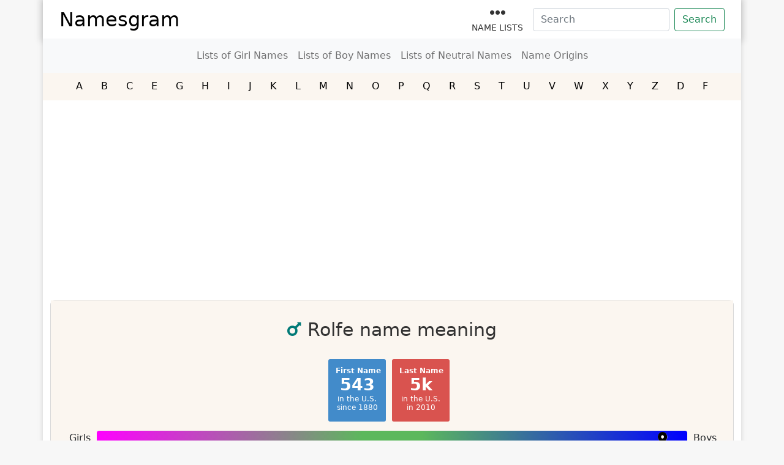

--- FILE ---
content_type: text/html; charset=UTF-8
request_url: https://namesgram.com/rolfe-name-meaning/
body_size: 15856
content:
<!DOCTYPE html>
<html lang="en-US" prefix="og: https://ogp.me/ns#">
<head>
<meta charset="UTF-8" />
<meta http-equiv="X-UA-Compatible" content="IE=edge,chrome=1" />
<meta name="viewport" content="width=device-width, initial-scale=1.0" />
<meta name="theme-color" content="#FBF6F0">
<meta name="msapplication-navbutton-color" content="#FBF6F0">
<meta name="apple-mobile-web-app-status-bar-style" content="#FBF6F0">
<link rel="profile" href="https://gmpg.org/xfn/11" />
<base href="https://namesgram.com/">
<link rel="preconnect" href="https://ajax.googleapis.com" crossorigin="">
<link rel="preconnect" href="https://fonts.googleapis.com" crossorigin="">
<link rel="preconnect" href="https://www.googletagmanager.com" crossorigin="">
<link rel="preconnect" href="https://www.google.com" crossorigin="">
<link rel="preconnect" href="https://www.googleadservices.com" crossorigin="">
<link rel="preconnect" href="https://www.google-analytics.com" crossorigin="">
<link rel="preconnect" href="https://www.gstatic.com" crossorigin="">
<link rel="dns-prefetch" href="https://ajax.googleapis.com">
<link rel="dns-prefetch" href="https://fonts.googleapis.com">
<link rel="dns-prefetch" href="https://www.googletagmanager.com">
<link rel="dns-prefetch" href="https://www.google.com">
<link rel="dns-prefetch" href="https://www.googleadservices.com">
<link rel="dns-prefetch" href="https://www.google-analytics.com">
<link rel="dns-prefetch" href="https://www.gstatic.com">
<link rel="dns-prefetch" href="//www.youtube.com" crossorigin />	
<link rel="dns-prefetch" href="https://mc.yandex.ru" crossorigin />
<link rel="preconnect" href="https://mc.yandex.ru" crossorigin />
<link rel="dns-prefetch" href="//cdnjs.cloudflare.com" crossorigin />
	
<script async src="https://pagead2.googlesyndication.com/pagead/js/adsbygoogle.js?client=ca-pub-1824140381634288" crossorigin="anonymous"></script>	

<!-- Search Engine Optimization by Rank Math - https://rankmath.com/ -->
<title>Rolfe Name Meaning | What Does Rolfe Mean? - Meaning of ...</title>
<meta name="description" content="Rolfe Name Meaning is here. What does the name Rolfe mean? Learn about Rolfe&#039;s history and popularity, as well as how to pronounce his name."/>
<meta name="robots" content="follow, index, max-snippet:-1, max-video-preview:-1, max-image-preview:large"/>
<link rel="canonical" href="https://namesgram.com/rolfe-name-meaning/" />
<meta property="og:locale" content="en_US" />
<meta property="og:type" content="article" />
<meta property="og:title" content="Rolfe Name Meaning | What Does Rolfe Mean? - Meaning of ..." />
<meta property="og:description" content="Rolfe Name Meaning is here. What does the name Rolfe mean? Learn about Rolfe&#039;s history and popularity, as well as how to pronounce his name." />
<meta property="og:url" content="https://namesgram.com/rolfe-name-meaning/" />
<meta property="og:site_name" content="Namesgram" />
<meta property="article:tag" content="English Names" />
<meta property="article:tag" content="Norwegian Names" />
<meta property="article:tag" content="Scandinavian Names" />
<meta property="article:tag" content="Surnames" />
<meta property="article:section" content="Name Lists" />
<meta property="og:image" content="https://namesgram.com/images/globe.cache_extend.1621453364.gif" />
<meta property="og:image:secure_url" content="https://namesgram.com/images/globe.cache_extend.1621453364.gif" />
<meta property="og:image:alt" content="Rolfe" />
<meta name="twitter:card" content="summary_large_image" />
<meta name="twitter:title" content="Rolfe Name Meaning | What Does Rolfe Mean? - Meaning of ..." />
<meta name="twitter:description" content="Rolfe Name Meaning is here. What does the name Rolfe mean? Learn about Rolfe&#039;s history and popularity, as well as how to pronounce his name." />
<meta name="twitter:image" content="https://namesgram.com/images/globe.cache_extend.1621453364.gif" />
<meta name="twitter:label1" content="Written by" />
<meta name="twitter:data1" content="elseo" />
<meta name="twitter:label2" content="Time to read" />
<meta name="twitter:data2" content="Less than a minute" />
<!-- /Rank Math WordPress SEO plugin -->

<style id='wp-img-auto-sizes-contain-inline-css' type='text/css'>
img:is([sizes=auto i],[sizes^="auto," i]){contain-intrinsic-size:3000px 1500px}
/*# sourceURL=wp-img-auto-sizes-contain-inline-css */
</style>
<link rel='stylesheet' id='bootstrap-css' href='https://namesgram.com/wp-content/themes/namesgram/assets/css/bootstrap.min.css' type='text/css' media='all' />
<link rel='stylesheet' id='fontawesome-css' href='https://namesgram.com/wp-content/themes/namesgram/assets/css/fontawesome.min.css' type='text/css' media='all' />
<link rel='stylesheet' id='swiper-css' href='https://namesgram.com/wp-content/themes/namesgram/assets/css/swiper-bundle.min.css' type='text/css' media='all' />
<link rel='stylesheet' id='style-css' href='https://namesgram.com/wp-content/themes/namesgram/assets/css/style.css' type='text/css' media='all' />
<script type="text/javascript" src="https://namesgram.com/wp-includes/js/jquery/jquery.min.js" id="jquery-core-js"></script>
<link rel="shortcut icon" href="https://namesgram.com/wp-content/themes/namesgram/favicon.ico" type="image/x-icon" />


	

<!-- Google Tag Manager -->
<script>(function(w,d,s,l,i){w[l]=w[l]||[];w[l].push({'gtm.start':
   new Date().getTime(),event:'gtm.js'});var f=d.getElementsByTagName(s)[0],
   j=d.createElement(s),dl=l!='dataLayer'?'&l='+l:'';j.async=true;j.src=
   'https://www.googletagmanager.com/gtm.js?id='+i+dl;f.parentNode.insertBefore(j,f);
   })(window,document,'script','dataLayer','GTM-TXMBFKT');
</script>
<!-- End Google Tag Manager -->

<style id='global-styles-inline-css' type='text/css'>
:root{--wp--preset--aspect-ratio--square: 1;--wp--preset--aspect-ratio--4-3: 4/3;--wp--preset--aspect-ratio--3-4: 3/4;--wp--preset--aspect-ratio--3-2: 3/2;--wp--preset--aspect-ratio--2-3: 2/3;--wp--preset--aspect-ratio--16-9: 16/9;--wp--preset--aspect-ratio--9-16: 9/16;--wp--preset--color--black: #000000;--wp--preset--color--cyan-bluish-gray: #abb8c3;--wp--preset--color--white: #ffffff;--wp--preset--color--pale-pink: #f78da7;--wp--preset--color--vivid-red: #cf2e2e;--wp--preset--color--luminous-vivid-orange: #ff6900;--wp--preset--color--luminous-vivid-amber: #fcb900;--wp--preset--color--light-green-cyan: #7bdcb5;--wp--preset--color--vivid-green-cyan: #00d084;--wp--preset--color--pale-cyan-blue: #8ed1fc;--wp--preset--color--vivid-cyan-blue: #0693e3;--wp--preset--color--vivid-purple: #9b51e0;--wp--preset--gradient--vivid-cyan-blue-to-vivid-purple: linear-gradient(135deg,rgb(6,147,227) 0%,rgb(155,81,224) 100%);--wp--preset--gradient--light-green-cyan-to-vivid-green-cyan: linear-gradient(135deg,rgb(122,220,180) 0%,rgb(0,208,130) 100%);--wp--preset--gradient--luminous-vivid-amber-to-luminous-vivid-orange: linear-gradient(135deg,rgb(252,185,0) 0%,rgb(255,105,0) 100%);--wp--preset--gradient--luminous-vivid-orange-to-vivid-red: linear-gradient(135deg,rgb(255,105,0) 0%,rgb(207,46,46) 100%);--wp--preset--gradient--very-light-gray-to-cyan-bluish-gray: linear-gradient(135deg,rgb(238,238,238) 0%,rgb(169,184,195) 100%);--wp--preset--gradient--cool-to-warm-spectrum: linear-gradient(135deg,rgb(74,234,220) 0%,rgb(151,120,209) 20%,rgb(207,42,186) 40%,rgb(238,44,130) 60%,rgb(251,105,98) 80%,rgb(254,248,76) 100%);--wp--preset--gradient--blush-light-purple: linear-gradient(135deg,rgb(255,206,236) 0%,rgb(152,150,240) 100%);--wp--preset--gradient--blush-bordeaux: linear-gradient(135deg,rgb(254,205,165) 0%,rgb(254,45,45) 50%,rgb(107,0,62) 100%);--wp--preset--gradient--luminous-dusk: linear-gradient(135deg,rgb(255,203,112) 0%,rgb(199,81,192) 50%,rgb(65,88,208) 100%);--wp--preset--gradient--pale-ocean: linear-gradient(135deg,rgb(255,245,203) 0%,rgb(182,227,212) 50%,rgb(51,167,181) 100%);--wp--preset--gradient--electric-grass: linear-gradient(135deg,rgb(202,248,128) 0%,rgb(113,206,126) 100%);--wp--preset--gradient--midnight: linear-gradient(135deg,rgb(2,3,129) 0%,rgb(40,116,252) 100%);--wp--preset--font-size--small: 13px;--wp--preset--font-size--medium: 20px;--wp--preset--font-size--large: 36px;--wp--preset--font-size--x-large: 42px;--wp--preset--spacing--20: 0.44rem;--wp--preset--spacing--30: 0.67rem;--wp--preset--spacing--40: 1rem;--wp--preset--spacing--50: 1.5rem;--wp--preset--spacing--60: 2.25rem;--wp--preset--spacing--70: 3.38rem;--wp--preset--spacing--80: 5.06rem;--wp--preset--shadow--natural: 6px 6px 9px rgba(0, 0, 0, 0.2);--wp--preset--shadow--deep: 12px 12px 50px rgba(0, 0, 0, 0.4);--wp--preset--shadow--sharp: 6px 6px 0px rgba(0, 0, 0, 0.2);--wp--preset--shadow--outlined: 6px 6px 0px -3px rgb(255, 255, 255), 6px 6px rgb(0, 0, 0);--wp--preset--shadow--crisp: 6px 6px 0px rgb(0, 0, 0);}:where(.is-layout-flex){gap: 0.5em;}:where(.is-layout-grid){gap: 0.5em;}body .is-layout-flex{display: flex;}.is-layout-flex{flex-wrap: wrap;align-items: center;}.is-layout-flex > :is(*, div){margin: 0;}body .is-layout-grid{display: grid;}.is-layout-grid > :is(*, div){margin: 0;}:where(.wp-block-columns.is-layout-flex){gap: 2em;}:where(.wp-block-columns.is-layout-grid){gap: 2em;}:where(.wp-block-post-template.is-layout-flex){gap: 1.25em;}:where(.wp-block-post-template.is-layout-grid){gap: 1.25em;}.has-black-color{color: var(--wp--preset--color--black) !important;}.has-cyan-bluish-gray-color{color: var(--wp--preset--color--cyan-bluish-gray) !important;}.has-white-color{color: var(--wp--preset--color--white) !important;}.has-pale-pink-color{color: var(--wp--preset--color--pale-pink) !important;}.has-vivid-red-color{color: var(--wp--preset--color--vivid-red) !important;}.has-luminous-vivid-orange-color{color: var(--wp--preset--color--luminous-vivid-orange) !important;}.has-luminous-vivid-amber-color{color: var(--wp--preset--color--luminous-vivid-amber) !important;}.has-light-green-cyan-color{color: var(--wp--preset--color--light-green-cyan) !important;}.has-vivid-green-cyan-color{color: var(--wp--preset--color--vivid-green-cyan) !important;}.has-pale-cyan-blue-color{color: var(--wp--preset--color--pale-cyan-blue) !important;}.has-vivid-cyan-blue-color{color: var(--wp--preset--color--vivid-cyan-blue) !important;}.has-vivid-purple-color{color: var(--wp--preset--color--vivid-purple) !important;}.has-black-background-color{background-color: var(--wp--preset--color--black) !important;}.has-cyan-bluish-gray-background-color{background-color: var(--wp--preset--color--cyan-bluish-gray) !important;}.has-white-background-color{background-color: var(--wp--preset--color--white) !important;}.has-pale-pink-background-color{background-color: var(--wp--preset--color--pale-pink) !important;}.has-vivid-red-background-color{background-color: var(--wp--preset--color--vivid-red) !important;}.has-luminous-vivid-orange-background-color{background-color: var(--wp--preset--color--luminous-vivid-orange) !important;}.has-luminous-vivid-amber-background-color{background-color: var(--wp--preset--color--luminous-vivid-amber) !important;}.has-light-green-cyan-background-color{background-color: var(--wp--preset--color--light-green-cyan) !important;}.has-vivid-green-cyan-background-color{background-color: var(--wp--preset--color--vivid-green-cyan) !important;}.has-pale-cyan-blue-background-color{background-color: var(--wp--preset--color--pale-cyan-blue) !important;}.has-vivid-cyan-blue-background-color{background-color: var(--wp--preset--color--vivid-cyan-blue) !important;}.has-vivid-purple-background-color{background-color: var(--wp--preset--color--vivid-purple) !important;}.has-black-border-color{border-color: var(--wp--preset--color--black) !important;}.has-cyan-bluish-gray-border-color{border-color: var(--wp--preset--color--cyan-bluish-gray) !important;}.has-white-border-color{border-color: var(--wp--preset--color--white) !important;}.has-pale-pink-border-color{border-color: var(--wp--preset--color--pale-pink) !important;}.has-vivid-red-border-color{border-color: var(--wp--preset--color--vivid-red) !important;}.has-luminous-vivid-orange-border-color{border-color: var(--wp--preset--color--luminous-vivid-orange) !important;}.has-luminous-vivid-amber-border-color{border-color: var(--wp--preset--color--luminous-vivid-amber) !important;}.has-light-green-cyan-border-color{border-color: var(--wp--preset--color--light-green-cyan) !important;}.has-vivid-green-cyan-border-color{border-color: var(--wp--preset--color--vivid-green-cyan) !important;}.has-pale-cyan-blue-border-color{border-color: var(--wp--preset--color--pale-cyan-blue) !important;}.has-vivid-cyan-blue-border-color{border-color: var(--wp--preset--color--vivid-cyan-blue) !important;}.has-vivid-purple-border-color{border-color: var(--wp--preset--color--vivid-purple) !important;}.has-vivid-cyan-blue-to-vivid-purple-gradient-background{background: var(--wp--preset--gradient--vivid-cyan-blue-to-vivid-purple) !important;}.has-light-green-cyan-to-vivid-green-cyan-gradient-background{background: var(--wp--preset--gradient--light-green-cyan-to-vivid-green-cyan) !important;}.has-luminous-vivid-amber-to-luminous-vivid-orange-gradient-background{background: var(--wp--preset--gradient--luminous-vivid-amber-to-luminous-vivid-orange) !important;}.has-luminous-vivid-orange-to-vivid-red-gradient-background{background: var(--wp--preset--gradient--luminous-vivid-orange-to-vivid-red) !important;}.has-very-light-gray-to-cyan-bluish-gray-gradient-background{background: var(--wp--preset--gradient--very-light-gray-to-cyan-bluish-gray) !important;}.has-cool-to-warm-spectrum-gradient-background{background: var(--wp--preset--gradient--cool-to-warm-spectrum) !important;}.has-blush-light-purple-gradient-background{background: var(--wp--preset--gradient--blush-light-purple) !important;}.has-blush-bordeaux-gradient-background{background: var(--wp--preset--gradient--blush-bordeaux) !important;}.has-luminous-dusk-gradient-background{background: var(--wp--preset--gradient--luminous-dusk) !important;}.has-pale-ocean-gradient-background{background: var(--wp--preset--gradient--pale-ocean) !important;}.has-electric-grass-gradient-background{background: var(--wp--preset--gradient--electric-grass) !important;}.has-midnight-gradient-background{background: var(--wp--preset--gradient--midnight) !important;}.has-small-font-size{font-size: var(--wp--preset--font-size--small) !important;}.has-medium-font-size{font-size: var(--wp--preset--font-size--medium) !important;}.has-large-font-size{font-size: var(--wp--preset--font-size--large) !important;}.has-x-large-font-size{font-size: var(--wp--preset--font-size--x-large) !important;}
/*# sourceURL=global-styles-inline-css */
</style>
</head>
<body data-rsssl=1 id="webpage" class="wp-singular post-template-default single single-post postid-27694 single-format-standard wp-theme-namesgram" itemscope itemtype="https://schema.org/WebPage">
<meta itemprop="inLanguage" content="en" />


<!-- Google Tag Manager (noscript) -->
<noscript><iframe src="https://www.googletagmanager.com/ns.html?id=GTM-TXMBFKT"
height="0" width="0" style="display:none;visibility:hidden"></iframe></noscript>
<!-- End Google Tag Manager (noscript) -->
	
<main id="theme-wrapper" class="container">
<header id="wpheader" class="header-area m-none d-block" itemscope itemtype="https://schema.org/WPHeader">
   <div class="container">
      <div class="row">
         <div class="header-container">
            <div class="d-flex flex-wrap align-items-center justify-content-center justify-content-lg-start">
               	  
               <a href="https://namesgram.com/" title="Namesgram" class="d-flex align-items-center my-2 my-lg-0 me-lg-auto logo">
                  <div class="logo-title">Namesgram</div>
               </a>
                  
                              <ul class="nav col-12 col-lg-auto my-2 justify-content-center my-md-0 text-small">
                                    <li>
                     <a href="https://namesgram.com/name-lists/" class="nav-link text-secondary">
                     <i class="fas fa-ellipsis-h"></i>
                     <span>Name Lists</span>
                     </a>
                  </li>
                                 </ul>
               <div class="header-buttons" itemscope itemtype="https://schema.org/WebSite">
                  <link itemprop="url" content="https://namesgram.com/"/>
                  <form class="d-flex" action="https://namesgram.com/" itemprop="potentialAction" itemscope itemtype="https://schema.org/SearchAction">
                     <meta itemprop="target" content="https://namesgram.com/?s={s}"/>
                     <input itemprop="query-input" name="s" id="s" class="form-control me-2" type="search" placeholder="Search" aria-label="Search" required>
                     <button class="btn btn-outline-success" type="submit">Search</button>
                  </form>
               </div>
            </div>
         </div>
      </div>
   </div>
</header>
<nav class="navbar navbar-expand-lg navbar-light bg-light d-block m-none">
   <div class="container-fluid">
      <button class="navbar-toggler" type="button" data-bs-toggle="collapse" data-bs-target="#navbarNavDropdown" aria-controls="navbarNavDropdown" aria-expanded="false" aria-label="Toggle navigation">
      <span class="navbar-toggler-icon"></span>
      </button>
      <div class="collapse navbar-collapse d-flex flex-wrap align-items-center justify-content-center" id="navbarNavDropdown">
         <ul id="menu-header-menu" class="navbar-nav"><li id="menu-item-35491" class="nav-item" itemscope itemtype="https://schema.org/SiteNavigationElement"><a class="nav-link" href="https://namesgram.com/gender/girl-names/" title="Lists of Girl Names"><span itemprop="name">Lists of Girl Names</span></a></li>
<li id="menu-item-35492" class="nav-item" itemscope itemtype="https://schema.org/SiteNavigationElement"><a class="nav-link" href="https://namesgram.com/gender/boy-names/" title="Lists of Boy Names"><span itemprop="name">Lists of Boy Names</span></a></li>
<li id="menu-item-35493" class="nav-item" itemscope itemtype="https://schema.org/SiteNavigationElement"><a class="nav-link" href="https://namesgram.com/gender/neutral-names/" title="Lists of Neutral Names"><span itemprop="name">Lists of Neutral Names</span></a></li>
<li id="menu-item-35624" class="nav-item" itemscope itemtype="https://schema.org/SiteNavigationElement"><a class="nav-link" href="https://namesgram.com/name-origins/" title="Name Origins"><span itemprop="name">Name Origins</span></a></li>
</ul>	
      </div>
   </div>
</nav>
	
<div class="mobile-header d-none m-block">
   <div class="row">
      <div class="col-2 mobile-menu-icon">
         <a data-bs-toggle="offcanvas" href="#offcanvasMobileMenu" role="button" aria-controls="offcanvasMobileMenu">
         <i class="fas fa-bars"></i>
         </a>
      </div>
      <div class="col-8">
         <div class="mobile-logo">
            	  
            <a href="https://namesgram.com/" title="Namesgram" class="d-flex align-items-center my-2 my-lg-0 me-lg-auto logo">
               <div class="logo-title">Namesgram</div>
            </a>
             
         </div>
      </div>
      <div class="col-2 mobile-menu-icon">
         <a data-bs-toggle="offcanvas" href="#offcanvasMobilSearch" role="button" aria-controls="offcanvasMobilSearch">
         <i class="fas fa-search"></i>
         </a>
      </div>
   </div>
</div>
<div class="offcanvas offcanvas-start w-50 d-none m-block" tabindex="-1" id="offcanvasMobileMenu" aria-labelledby="offcanvasMobileMenuLabel">
   <div class="offcanvas-header">
      <span>Menu</span>
      <button type="button" class="btn-close text-reset" data-bs-dismiss="offcanvas" aria-label="Close"></button>
   </div>
   <div class="offcanvas-body">
      <div class="mobile-canvas-menu">
         <ul id="menu-header-menu-1"><li class="nav-item" itemscope itemtype="https://schema.org/SiteNavigationElement"><a class="nav-link" href="https://namesgram.com/gender/girl-names/" title="Lists of Girl Names"><span itemprop="name">Lists of Girl Names</span></a></li>
<li class="nav-item" itemscope itemtype="https://schema.org/SiteNavigationElement"><a class="nav-link" href="https://namesgram.com/gender/boy-names/" title="Lists of Boy Names"><span itemprop="name">Lists of Boy Names</span></a></li>
<li class="nav-item" itemscope itemtype="https://schema.org/SiteNavigationElement"><a class="nav-link" href="https://namesgram.com/gender/neutral-names/" title="Lists of Neutral Names"><span itemprop="name">Lists of Neutral Names</span></a></li>
<li class="nav-item" itemscope itemtype="https://schema.org/SiteNavigationElement"><a class="nav-link" href="https://namesgram.com/name-origins/" title="Name Origins"><span itemprop="name">Name Origins</span></a></li>
</ul>      </div>
   </div>
      <div class="offcanvas-footer">
      <span>Social</span>
      <ul class="offcanvas-social">
          
         <li><a href="#" rel="nofollow"><i class="fab fa-facebook-f"></i></a></li>
          
          
         <li><a href="#" rel="nofollow"><i class="fab fa-twitter"></i></a></li>
          
                  <li><a href="#" rel="nofollow"><i class="fab fa-linkedin-in"></i></a></li>
          
                  <li><a href="#" rel="nofollow"><i class="fab fa-instagram"></i></a></li>
          
      </ul>
   </div>
</div>
<div class="offcanvas offcanvas-top w-100 d-none m-block" tabindex="-1" id="offcanvasMobilSearch" aria-labelledby="offcanvasMobilSearchLabel">
   <div class="offcanvas-header">
      <button type="button" class="btn-close text-reset" data-bs-dismiss="offcanvas" aria-label="Close"></button>
   </div>
   <div class="offcanvas-body">
      <link itemprop="url" content="https://namesgram.com/"/>
      <form class="d-flex" action="https://namesgram.com/" itemprop="potentialAction" itemscope itemtype="https://schema.org/SearchAction">
         <meta itemprop="target" content="https://namesgram.com/?s={s}"/>
         <input itemprop="query-input" name="s" id="s" class="form-control me-2" type="search" placeholder="Search" aria-label="Search" required>
         <button class="btn btn-outline-success" type="submit">Search</button>
      </form>
   </div>
</div>
<section id="homepage-alphabet-section" class="section">
   <div class="container">
      <div class="row">
         <div class="col-12">
			<div class="alphabetical-list">
				<ul class="names-list-for-alphabetical list-inline">
				   				   <li class="alphabetical-list-listing-element">
					   <a href="https://namesgram.com/names-starting-with-a/" class="alphabetical-list-listing-element-a" title="Names Starting with A">
						   A					   </a>
				   </li>
				   				   <li class="alphabetical-list-listing-element">
					   <a href="https://namesgram.com/names-starting-with-b/" class="alphabetical-list-listing-element-a" title="Names Starting with B">
						   B					   </a>
				   </li>
				   				   <li class="alphabetical-list-listing-element">
					   <a href="https://namesgram.com/names-starting-with-c/" class="alphabetical-list-listing-element-a" title="Names Starting with C">
						   C					   </a>
				   </li>
				   				   <li class="alphabetical-list-listing-element">
					   <a href="https://namesgram.com/names-starting-with-e/" class="alphabetical-list-listing-element-a" title="Names Starting with E">
						   E					   </a>
				   </li>
				   				   <li class="alphabetical-list-listing-element">
					   <a href="https://namesgram.com/names-starting-with-g/" class="alphabetical-list-listing-element-a" title="Names Starting with G">
						   G					   </a>
				   </li>
				   				   <li class="alphabetical-list-listing-element">
					   <a href="https://namesgram.com/names-starting-with-h/" class="alphabetical-list-listing-element-a" title="Names Starting with H">
						   H					   </a>
				   </li>
				   				   <li class="alphabetical-list-listing-element">
					   <a href="https://namesgram.com/names-starting-with-i/" class="alphabetical-list-listing-element-a" title="Names Starting with I">
						   I					   </a>
				   </li>
				   				   <li class="alphabetical-list-listing-element">
					   <a href="https://namesgram.com/names-starting-with-j/" class="alphabetical-list-listing-element-a" title="Names Starting with J">
						   J					   </a>
				   </li>
				   				   <li class="alphabetical-list-listing-element">
					   <a href="https://namesgram.com/names-starting-with-k/" class="alphabetical-list-listing-element-a" title="Names Starting with K">
						   K					   </a>
				   </li>
				   				   <li class="alphabetical-list-listing-element">
					   <a href="https://namesgram.com/names-starting-with-l/" class="alphabetical-list-listing-element-a" title="Names Starting with L">
						   L					   </a>
				   </li>
				   				   <li class="alphabetical-list-listing-element">
					   <a href="https://namesgram.com/names-starting-with-m/" class="alphabetical-list-listing-element-a" title="Names Starting with M">
						   M					   </a>
				   </li>
				   				   <li class="alphabetical-list-listing-element">
					   <a href="https://namesgram.com/names-starting-with-n/" class="alphabetical-list-listing-element-a" title="Names Starting with N">
						   N					   </a>
				   </li>
				   				   <li class="alphabetical-list-listing-element">
					   <a href="https://namesgram.com/names-starting-with-o/" class="alphabetical-list-listing-element-a" title="Names Starting with O">
						   O					   </a>
				   </li>
				   				   <li class="alphabetical-list-listing-element">
					   <a href="https://namesgram.com/names-starting-with-p/" class="alphabetical-list-listing-element-a" title="Names Starting with P">
						   P					   </a>
				   </li>
				   				   <li class="alphabetical-list-listing-element">
					   <a href="https://namesgram.com/names-starting-with-q/" class="alphabetical-list-listing-element-a" title="Names Starting with Q">
						   Q					   </a>
				   </li>
				   				   <li class="alphabetical-list-listing-element">
					   <a href="https://namesgram.com/names-starting-with-r/" class="alphabetical-list-listing-element-a" title="Names Starting with R">
						   R					   </a>
				   </li>
				   				   <li class="alphabetical-list-listing-element">
					   <a href="https://namesgram.com/names-starting-with-s/" class="alphabetical-list-listing-element-a" title="Names Starting with S">
						   S					   </a>
				   </li>
				   				   <li class="alphabetical-list-listing-element">
					   <a href="https://namesgram.com/names-starting-with-t/" class="alphabetical-list-listing-element-a" title="Names Starting with T">
						   T					   </a>
				   </li>
				   				   <li class="alphabetical-list-listing-element">
					   <a href="https://namesgram.com/names-starting-with-u/" class="alphabetical-list-listing-element-a" title="Names Starting with U">
						   U					   </a>
				   </li>
				   				   <li class="alphabetical-list-listing-element">
					   <a href="https://namesgram.com/names-starting-with-v/" class="alphabetical-list-listing-element-a" title="Names Starting with V">
						   V					   </a>
				   </li>
				   				   <li class="alphabetical-list-listing-element">
					   <a href="https://namesgram.com/names-starting-with-w/" class="alphabetical-list-listing-element-a" title="Names Starting with W">
						   W					   </a>
				   </li>
				   				   <li class="alphabetical-list-listing-element">
					   <a href="https://namesgram.com/names-starting-with-x/" class="alphabetical-list-listing-element-a" title="Names Starting with X">
						   X					   </a>
				   </li>
				   				   <li class="alphabetical-list-listing-element">
					   <a href="https://namesgram.com/names-starting-with-y/" class="alphabetical-list-listing-element-a" title="Names Starting with Y">
						   Y					   </a>
				   </li>
				   				   <li class="alphabetical-list-listing-element">
					   <a href="https://namesgram.com/names-starting-with-z/" class="alphabetical-list-listing-element-a" title="Names Starting with Z">
						   Z					   </a>
				   </li>
				   				   <li class="alphabetical-list-listing-element">
					   <a href="https://namesgram.com/names-with-d/" class="alphabetical-list-listing-element-a" title="Names Starting with D">
						   D					   </a>
				   </li>
				   				   <li class="alphabetical-list-listing-element">
					   <a href="https://namesgram.com/names-with-f/" class="alphabetical-list-listing-element-a" title="Names Starting with F">
						   F					   </a>
				   </li>
				   				</ul>
			</div>
         </div>
      </div>
   </div>
</section>
	<div class="google_ads_area"><script async src="https://pagead2.googlesyndication.com/pagead/js/adsbygoogle.js?client=ca-pub-1824140381634288"
     crossorigin="anonymous"></script>
<!-- Horizontal 1 -->
<ins class="adsbygoogle"
     style="display:block"
     data-ad-client="ca-pub-1824140381634288"
     data-ad-slot="4253827120"
     data-ad-format="auto"
     data-full-width-responsive="true"></ins>
<script>
     (adsbygoogle = window.adsbygoogle || []).push({});
</script></div><article id="post-27694" class="site-content container">
   <div class="row">
      <div class="col-12">
         <div class="post-header">
            <div class="post-title">
               <h1 class="name">
                  <i class="fas fa-mars"></i>Rolfe name meaning
               </h1>
                              <div class="popularity-boxes">
                                    <div class="popularity-box gender-boy">
                      						First Name<br/> 						<span class="number">543</span><br/> 						<span class="source">in the U.S.<br/>since 1880</span> 					                  </div>
                                                      <div class="popularity-box last-name">
                      						Last Name<br/> 						<span class="number">5k</span><br/> 						<span class="source">in the U.S.<br/>in 2010</span> 					                  </div>
                                 </div>
                              <div class="gradient gender-gradient-container"> 							<div class="left">Girls</div> 							<div class="center"> 								<div class="slider-container"> 									<div class="slider"> 										<span class="fa-stack" style="left: 100%;"> 										  <i class="fa fa-circle fa-stack-1x" style="color:#fff;"></i> 										  <i class="fa fa-dot-circle-o fa-stack-1x" style="color:#000;"></i> 										</span> 									</div> 								</div> 								<div class="gender-gradient" style="clear: both"></div> 							</div> 							<div class="right">Boys</div> 						</div>            </div>
                        <div class="navigation-box" class="d-flex flex-wrap align-items-center justify-content-center">
               <nav aria-label="breadcrumb" class="d-flex flex-wrap align-items-center justify-content-center">
                  <ol class="breadcrumb" itemscope itemtype="https://schema.org/BreadcrumbList">
                     <li class="breadcrumb-item" itemprop="itemListElement" itemscope itemtype="https://schema.org/ListItem">
                        <a href="https://namesgram.com/" itemprop="item"><span itemprop="name">Home</span></a>
                        <meta itemprop="position" content="1">
                     </li>
                     <li class="breadcrumb-item" itemprop="itemListElement" itemscope itemtype="https://schema.org/ListItem">
                        <a href="https://namesgram.com/gender/boy-names/" itemprop="item"><span itemprop="name">✔️ Boy</span></a>
                        <meta itemprop="position" content="2">
                     </li>
                     <li class="breadcrumb-item active" aria-current="page">Rolfe</li>
                  </ol>
               </nav>
            </div>
         </div>
      </div>
      <div class="col-12">
         <div class="post-info">
            <div class="list-group-item clearfix">
                              <div class="col-item"><span>Origin:</span><a href="https://namesgram.com/origin/norwegian/" rel="tag">Norwegian</a></div>
                                             <div class="col-item"><span>Gender:</span><a href="https://namesgram.com/gender/boy-names/" rel="tag">Boy</a></div>
                           </div>
         </div>
      </div>
<div class="google_ads_area"><script async src="https://pagead2.googlesyndication.com/pagead/js/adsbygoogle.js?client=ca-pub-1824140381634288"
     crossorigin="anonymous"></script>
<!-- Horizontal 1 -->
<ins class="adsbygoogle"
     style="display:block"
     data-ad-client="ca-pub-1824140381634288"
     data-ad-slot="4253827120"
     data-ad-format="auto"
     data-full-width-responsive="true"></ins>
<script>
     (adsbygoogle = window.adsbygoogle || []).push({});
</script></div>	   
         
      <div class="col-12">
         <div class="post-content">
            <div class="section-title p-15 pt-50 pb-50">
               <h2>Meaning and Origin</h2>
               <p>What does the name Rolfe mean? Keep reading to find the user submitted meanings, dictionary definitions, and more.</p>
            </div>
              					<div class="list-group-item clearfix"> 						<div class="row"> 							<div class="col-md-3"> 								<div id="origin-and-meaning-section" class="cursive-letter img-rounded" style="background-color: #D9EDF7;"> 									Origin and Meaning of Rolfe								</div><div class="google_ads_area"><script async src="https://pagead2.googlesyndication.com/pagead/js/adsbygoogle.js?client=ca-pub-1824140381634288"
     crossorigin="anonymous"></script>
<!-- Square 1 -->
<ins class="adsbygoogle"
     style="display:block"
     data-ad-client="ca-pub-1824140381634288"
     data-ad-slot="2161467515"
     data-ad-format="auto"
     data-full-width-responsive="true"></ins>
<script>
     (adsbygoogle = window.adsbygoogle || []).push({});
</script></div> 							</div> 							<div class="col-md-9"> 																	<h3 style="margin-top: 0px;">User Submitted Origins</h3> 									<div id="user-origins-chart"> 										<div id="TableBarChart0" class="TableBarChart"><div class="TableBarChartRow"><div class="TableBarChartBg" style="background-color: #1f77b4; width: 100%; "></div><div class="TableBarChartText"><div class="TableBarChartLabel">Norwegian</div><div class="TableBarChartValue">33%</div></div></div><div class="TableBarChartRow"><div class="TableBarChartBg" style="background-color: #aec7e8; width: 100%; "></div><div class="TableBarChartText"><div class="TableBarChartLabel">English</div><div class="TableBarChartValue">33%</div></div></div><div class="TableBarChartRow"><div class="TableBarChartBg" style="background-color: #ff7f0e; width: 100%; "></div><div class="TableBarChartText"><div class="TableBarChartLabel">Scandinavian</div><div class="TableBarChartValue">33%</div></div></div></div>									</div> 									<hr/> 																		<form class="form-horizontal" id="meaningForm">  										<p>Submit the origin and/or meaning of Rolfe to us below</p>  										<input type="hidden" name="name" value="Rolfe" class="form-control" id="meaningName" placeholder="Rolfe" readonly=""/>  										<div class="form-group"> 											<label for="meaningOrigin" class="col-sm-2 control-label">Origin of Rolfe</label> 											<div class="col-sm-10 col-md-5"> 												<select class="form-control" name="origin" id="meaningOrigin"> 													<option value="Unknown">Unknown</option><optgroup label="Africa"><option value="African">African</option><option value="African Dutch (Afrikaans)">African Dutch (Afrikaans)</option><option value="Akan">Akan</option><option value="Amharic">Amharic</option><option value="Arabic">Arabic</option><option value="Aramaic">Aramaic</option><option value="Bantu">Bantu</option><option value="Berber">Berber</option><option value="Chewa">Chewa</option><option value="Egyptian">Egyptian</option><option value="Eritrea">Eritrea</option><option value="Ganda">Ganda</option><option value="Geez">Geez</option><option value="Hausa">Hausa</option><option value="Igbo">Igbo</option><option value="Islamic/Muslim">Islamic/Muslim</option><option value="Kikuyu">Kikuyu</option><option value="Kurdish">Kurdish</option><option value="Lesotho">Lesotho</option><option value="Luhya">Luhya</option><option value="Luo">Luo</option><option value="Ndebele">Ndebele</option><option value="Nigerian">Nigerian</option><option value="Persian/Iranian">Persian/Iranian</option><option value="Portuguese">Portuguese</option><option value="Shona">Shona</option><option value="Swahili">Swahili</option><option value="Tswana">Tswana</option><option value="Urhobo">Urhobo</option><option value="Xhosa">Xhosa</option><option value="Yoruba">Yoruba</option><option value="Zimbabwe">Zimbabwe</option><option value="Zulu">Zulu</option></optgroup><optgroup label="Americas"><option value="African American">African American</option><option value="American">American</option><option value="American Samoa">American Samoa</option><option value="Aztec (Nahuatl)">Aztec (Nahuatl)</option><option value="Canadian">Canadian</option><option value="Dominican Republic">Dominican Republic</option><option value="English">English</option><option value="Grenadian">Grenadian</option><option value="Hawaiian">Hawaiian</option><option value="Islamic/Muslim">Islamic/Muslim</option><option value="Jamaican">Jamaican</option><option value="Jewish">Jewish</option><option value="Mexican">Mexican</option><option value="Portuguese">Portuguese</option><option value="Puerto Rican">Puerto Rican</option><option value="Native American">Native American</option></optgroup><optgroup label="Asia"><option value="Arabic">Arabic</option><option value="Aramaic">Aramaic</option><option value="Armenian">Armenian</option><option value="Bengali">Bengali</option><option value="Cambodian">Cambodian</option><option value="Chinese">Chinese</option><option value="Georgian">Georgian</option><option value="Gujarati">Gujarati</option><option value="Hindi">Hindi</option><option value="Hindu">Hindu</option><option value="Indian (Sanskrit)">Indian (Sanskrit)</option><option value="Indonesian">Indonesian</option><option value="Islamic/Muslim">Islamic/Muslim</option><option value="Japanese">Japanese</option><option value="Jewish">Jewish</option><option value="Kannada">Kannada</option><option value="Kazakh (Kazakhstan)">Kazakh (Kazakhstan)</option><option value="Korean">Korean</option><option value="Kurdish">Kurdish</option><option value="Kyrgyz (Kyrgyzstan)">Kyrgyz (Kyrgyzstan)</option><option value="Malayalam">Malayalam</option><option value="Marathi">Marathi</option><option value="Mongolian">Mongolian</option><option value="Nepali">Nepali</option><option value="Odia">Odia</option><option value="Pakistani">Pakistani</option><option value="Persian/Iranian">Persian/Iranian</option><option value="Filipino (Philippines)">Filipino (Philippines)</option><option value="Punjabi">Punjabi</option><option value="Russian">Russian</option><option value="Sanskrit">Sanskrit</option><option value="Slavic">Slavic</option><option value="Tajik (Tajikistan)">Tajik (Tajikistan)</option><option value="Tamil">Tamil</option><option value="Teluga">Teluga</option><option value="Thai">Thai</option><option value="Tibetan">Tibetan</option><option value="Urdu">Urdu</option><option value="Uzbek (Uzbekistan)">Uzbek (Uzbekistan)</option><option value="Vietnamese">Vietnamese</option></optgroup><optgroup label="Australia and the Pacific Islands"><option value="Aboriginal">Aboriginal</option><option value="American Samoa">American Samoa</option><option value="Australian">Australian</option><option value="Fijian">Fijian</option><option value="Filipino (Philippines)">Filipino (Philippines)</option><option value="Hawaiian">Hawaiian</option><option value="Islamic/Muslim">Islamic/Muslim</option><option value="Maori">Maori</option><option value="New Zealand">New Zealand</option><option value="Polynesian/Hawaiian">Polynesian/Hawaiian</option></optgroup><optgroup label="Europe"><option value="Albanian">Albanian</option><option value="Anglo-Saxon">Anglo-Saxon</option><option value="Arabic">Arabic</option><option value="Aramaic">Aramaic</option><option value="Armenian">Armenian</option><option value="Basque">Basque</option><option value="Bulgarian">Bulgarian</option><option value="Celtic">Celtic</option><option value="Croatian">Croatian</option><option value="Cyprus">Cyprus</option><option value="Czech">Czech</option><option value="Danish">Danish</option><option value="Dutch">Dutch</option><option value="English">English</option><option value="Estonian">Estonian</option><option value="Finnish">Finnish</option><option value="French">French</option><option value="Gaelic">Gaelic</option><option value="Georgian">Georgian</option><option value="German">German</option><option value="Greek">Greek</option><option value="Hebrew">Hebrew</option><option value="Hungarian">Hungarian</option><option value="Icelandic">Icelandic</option><option value="Irish">Irish</option><option value="Islamic/Muslim">Islamic/Muslim</option><option value="Italian">Italian</option><option value="Jewish">Jewish</option><option value="Kurdish">Kurdish</option><option value="Latin">Latin</option><option value="Latvian">Latvian</option><option value="Lithuanian">Lithuanian</option><option value="Macedonian">Macedonian</option><option value="Norwegian">Norwegian</option><option value="Persian/Iranian">Persian/Iranian</option><option value="Polish">Polish</option><option value="Portuguese">Portuguese</option><option value="Roman">Roman</option><option value="Romanian">Romanian</option><option value="Rumantsch">Rumantsch</option><option value="Russian">Russian</option><option value="Scandinavian">Scandinavian</option><option value="Scottish">Scottish</option><option value="Serbian">Serbian</option><option value="Slavic">Slavic</option><option value="Slovak (Slovakia)">Slovak (Slovakia)</option><option value="Slovene (Slovenia)">Slovene (Slovenia)</option><option value="Spanish">Spanish</option><option value="Swedish">Swedish</option><option value="Turkish">Turkish</option><option value="Ukrainian">Ukrainian</option><option value="Welsh">Welsh</option><option value="Yugoslavian">Yugoslavian</option></optgroup><optgroup label="Other"><option value="Fiction">Fiction</option><option value="Slang">Slang</option></optgroup>												</select> 											</div> 										</div>  										<div class="form-group"> 											<label for="meaningMeaning" class="col-sm-2 control-label">Rolfe Means</label> 											<div class="col-sm-10 col-md-5"> 												<textarea class="form-control" rows="3" name="meaning" id="meaningMeaning" placeholder="Tell us what the name means"></textarea> 											</div> 										</div>  										<div class="form-group"> 											<label for="meaningSource" class="col-sm-2 control-label">Cited Source</label> 											<div class="col-sm-10 col-md-5"> 												<textarea class="form-control" rows="2" name="source" id="meaningSource" placeholder="Example: a web site, book, or other media"></textarea> 											</div> 										</div>  										<div class="form-group"> 											<div class="col-sm-offset-2 col-sm-10"> 												<button type="submit" class="btn btn-primary">Submit</button> 											</div> 										</div>  									</form>  									<div style="display: none;" class="alert alert-success" role="alert"><strong>Thanks!</strong> We will review your submission shortly!</div> 																</div> 						</div> 					</div>  											<div class="list-group-item clearfix"> 							<div class="row"> 								<div class="col-md-3"> 									<div class="cursive-letter img-rounded" style="font-size: 140%; background-color: #D9EDF7;"> 										International Interest 									</div> 								</div> 								<div class="col-md-9"> 									<div class="row"> 										<div class="col-sm-4 col-md-3"> 											 										</div> 										<div class="col-sm-8 col-md-9"> 											<div class="h3">Also see international interest</div> 										</div> 									</div> 								</div> 							</div> 						</div> 												<div class="list-group-item clearfix"> 							<div class="row"> 								<div class="col-md-3"> 									<div class="cursive-letter img-rounded" style="font-size: 150%; background-color: #D9EDF7;"> 										Wiktionary 									</div> 								</div> 								<div class="col-md-9"> 									<div class="wiktionary-dictionary"> 										<ol><li>A  surname​.</li></ol> 									</div> 								</div> 							</div> 						</div> 										         </div>
      </div>	   
      <div class="col-12">
         <div class="post-info">
            <div class="list-group-item clearfix">
                              <div class="col-item"><span>Tags:</span><a href="https://namesgram.com/tag/english-names/" rel="tag">English Names</a>, <a href="https://namesgram.com/tag/norwegian-names/" rel="tag">Norwegian Names</a>, <a href="https://namesgram.com/tag/scandinavian-names/" rel="tag">Scandinavian Names</a>, <a href="https://namesgram.com/tag/surnames/" rel="tag">Surnames</a> </div>
                           </div>
         </div>
      </div>
<div class="google_ads_area"><script async src="https://pagead2.googlesyndication.com/pagead/js/adsbygoogle.js?client=ca-pub-1824140381634288"
     crossorigin="anonymous"></script>
<!-- Horizontal 1 -->
<ins class="adsbygoogle"
     style="display:block"
     data-ad-client="ca-pub-1824140381634288"
     data-ad-slot="4253827120"
     data-ad-format="auto"
     data-full-width-responsive="true"></ins>
<script>
     (adsbygoogle = window.adsbygoogle || []).push({});
</script></div>	   
            <div class="col-12">
         <div class="post-content">
            <div class="section-title p-15 pt-50 pb-50">
               <h2>Notable Persons Named Rolfe</h2>
            </div>
            <div class="post-named">
                							<h2 id="notable-persons-first-name">Notable Persons Named Rolfe</h2>  															<div class="row famous-persons-first-name"> 																			<div class="col-xs-12 col-md-6">  											<div class="row famous-person"> 												<div class="col-sm-4 col-md-4">  																											 															<div class="info"> 																<div class="name"> 																	Rolfe Kent																</div> 															</div> 														 													 												</div> 												<div class="col-sm-8 col-md-8">  													<p class="list-group-item-text"> 														Rolfe Kent is a musical artist.  Rolfe  was born   in 1963 in St Albans. 													</p>  													<div class="popularity-group"> 														<div class="progress" style="height: 10px;"> 															<div class="progress-bar" role="progressbar" style="width: 41.216944512983%"></div> 														</div> 														<span>Popularity:</span> 													</div>  												</div> 											</div>   										</div> 																			<div class="col-xs-12 col-md-6">  											<div class="row famous-person"> 												<div class="col-sm-4 col-md-4">  																											 															<div class="info"> 																<div class="name"> 																	Rolfe Sedan																</div> 															</div> 														 													 												</div> 												<div class="col-sm-8 col-md-8">  													<p class="list-group-item-text"> 														Rolfe Sedan was an actor. His most notable accomplishments were from 1916 to 1916.  Rolfe  was given the name Edward Sedan  on January 20th, 1896 in New York City.  He passed away on September 15th, 1982.													</p>  													<div class="popularity-group"> 														<div class="progress" style="height: 10px;"> 															<div class="progress-bar" role="progressbar" style="width: 40.561457323931%"></div> 														</div> 														<span>Popularity:</span> 													</div>  												</div> 											</div>   										</div> 																	</div> 															<div class="row famous-persons-first-name"> 																			<div class="col-xs-12 col-md-6">  											<div class="row famous-person"> 												<div class="col-sm-4 col-md-4">  																											 															<div class="info"> 																<div class="name"> 																	Rolfe Kanefsky																</div> 															</div> 														 													 												</div> 												<div class="col-sm-8 col-md-8">  													<p class="list-group-item-text"> 														 Rolfe  was born   in 1969. 													</p>  													<div class="popularity-group"> 														<div class="progress" style="height: 10px;"> 															<div class="progress-bar" role="progressbar" style="width: 27.340221037161%"></div> 														</div> 														<span>Popularity:</span> 													</div>  												</div> 											</div>   										</div> 																			<div class="col-xs-12 col-md-6">  											<div class="row famous-person"> 												<div class="col-sm-4 col-md-4">  																											 															<div class="info"> 																<div class="name"> 																	Rolfe Humphries																</div> 															</div> 														 													 												</div> 												<div class="col-sm-8 col-md-8">  													<p class="list-group-item-text"> 														 Rolfe  was born   on November 20th, 1894.  He passed away on April 22nd, 1969.													</p>  													<div class="popularity-group"> 														<div class="progress" style="height: 10px;"> 															<div class="progress-bar" role="progressbar" style="width: 25.961924117253%"></div> 														</div> 														<span>Popularity:</span> 													</div>  												</div> 											</div>   										</div> 																	</div> 															<div class="row famous-persons-first-name"> 																			<div class="col-xs-12 col-md-6">  											<div class="row famous-person"> 												<div class="col-sm-4 col-md-4">  																											 															<div class="info"> 																<div class="name"> 																	Rolfe Arnold Scott-James																</div> 															</div> 														 													 												</div> 												<div class="col-sm-8 col-md-8">  													<p class="list-group-item-text"> 														 Rolfe  was born   in 1878.  He passed away in 1959.													</p>  													<div class="popularity-group"> 														<div class="progress" style="height: 10px;"> 															<div class="progress-bar" role="progressbar" style="width: 18.88378120109%"></div> 														</div> 														<span>Popularity:</span> 													</div>  												</div> 											</div>   										</div> 																			<div class="col-xs-12 col-md-6">  											<div class="row famous-person"> 												<div class="col-sm-4 col-md-4">  																											 															<div class="info"> 																<div class="name"> 																	Rolfe D. Mandel																</div> 															</div> 														 													 												</div> 												<div class="col-sm-8 col-md-8">  													<p class="list-group-item-text"> 														 Rolfe  was born   on August 25th, 1952. 													</p>  													<div class="popularity-group"> 														<div class="progress" style="height: 10px;"> 															<div class="progress-bar" role="progressbar" style="width: 18.88378120109%"></div> 														</div> 														<span>Popularity:</span> 													</div>  												</div> 											</div>   										</div> 																	</div> 							 							 							<div class="row"> 								<div class="col-xs-12"> 									<div class="back-to-top"> 										<i class="fa fa-arrow-circle-up" aria-hidden="true"></i>  									</div> 								</div> 							</div> 						            </div>
         </div>
      </div>
                  <div class="col-12">
         <div class="post-content">
            <div class="section-title p-15 pt-50 pb-50">
               <h2>Notable Persons With the Last Name Rolfe</h2>
            </div>
            <div class="post-named">
                							<h2 id="notable-persons-last-name">Notable Persons With the Last Name Rolfe</h2>  															<div class="row famous-persons-first-name"> 																			<div class="col-xs-12 col-md-6">  											<div class="row famous-person"> 												<div class="col-sm-4 col-md-4">  																											 															<div class="info"> 																<div class="name"> 																	John Rolfe																</div> 															</div> 														 													 												</div> 												<div class="col-sm-8 col-md-8">  													<p class="list-group-item-text"> 														John Rolfe was an agriculturalist and colonist.  John  was born   in 1585 in Heacham, Norfolk, England.  He passed away in 1622.													</p>  													<div class="popularity-group"> 														<div class="progress" style="height: 10px;"> 															<div class="progress-bar" role="progressbar" style="width: 61.448263269029%"></div> 														</div> 														<span>Popularity:</span> 													</div>  												</div> 											</div>   										</div> 																			<div class="col-xs-12 col-md-6">  											<div class="row famous-person"> 												<div class="col-sm-4 col-md-4">  																											 															<div class="info"> 																<div class="name"> 																	Thomas Rolfe																</div> 															</div> 														 													 												</div> 												<div class="col-sm-8 col-md-8">  													<p class="list-group-item-text"> 														 Thomas  was born   as the child of John Rolfe and Pocahontas  on January 30th, 1615 in Varina Farms.  He left this life in 1680.													</p>  													<div class="popularity-group"> 														<div class="progress" style="height: 10px;"> 															<div class="progress-bar" role="progressbar" style="width: 57.842986884065%"></div> 														</div> 														<span>Popularity:</span> 													</div>  												</div> 											</div>   										</div> 																	</div> 															<div class="row famous-persons-first-name"> 																			<div class="col-xs-12 col-md-6">  											<div class="row famous-person"> 												<div class="col-sm-4 col-md-4">  																											 															<div class="info"> 																<div class="name"> 																	Jane Rolfe																</div> 															</div> 														 													 												</div> 												<div class="col-sm-8 col-md-8">  													<p class="list-group-item-text"> 														 Jane  was born   as the child of Thomas Rolfe  on October 10th, 1650 in Varina, Henrico County, Virginia. 													</p>  													<div class="popularity-group"> 														<div class="progress" style="height: 10px;"> 															<div class="progress-bar" role="progressbar" style="width: 50.760238247832%"></div> 														</div> 														<span>Popularity:</span> 													</div>  												</div> 											</div>   										</div> 																			<div class="col-xs-12 col-md-6">  											<div class="row famous-person"> 												<div class="col-sm-4 col-md-4">  																											 															<div class="info"> 																<div class="name"> 																	Guy Rolfe																</div> 															</div> 														 													 												</div> 												<div class="col-sm-8 col-md-8">  													<p class="list-group-item-text"> 														His career lasted from 1937 to 1937.  Guy  was given the name Edwin Arthur Rolfe  on December 27th, 1911 in Kilburn, London.  He breathed his last breath on October 19th, 2003.													</p>  													<div class="popularity-group"> 														<div class="progress" style="height: 10px;"> 															<div class="progress-bar" role="progressbar" style="width: 43.5167229425%"></div> 														</div> 														<span>Popularity:</span> 													</div>  												</div> 											</div>   										</div> 																	</div> 															<div class="row famous-persons-first-name"> 																			<div class="col-xs-12 col-md-6">  											<div class="row famous-person"> 												<div class="col-sm-4 col-md-4">  																											 															<div class="info"> 																<div class="name"> 																	James Rolfe																</div> 															</div> 														 													 												</div> 												<div class="col-sm-8 col-md-8">  													<p class="list-group-item-text"> 														James Rolfe is an actor, comedian, director, producer, writer, editor, reviewer, film director, film producer, screenwriter, and film editing.  James  was given the name James Duncan Rolfe  on July 10th, 1980 in Haddonfield, New Jersey, United States.  James is also known as James D. Rolfe. 													</p>  													<div class="popularity-group"> 														<div class="progress" style="height: 10px;"> 															<div class="progress-bar" role="progressbar" style="width: 42.826987615802%"></div> 														</div> 														<span>Popularity:</span> 													</div>  												</div> 											</div>   										</div> 																			<div class="col-xs-12 col-md-6">  											<div class="row famous-person"> 												<div class="col-sm-4 col-md-4">  																											 															<div class="info"> 																<div class="name"> 																	Frederick William Rolfe																</div> 															</div> 														 													 												</div> 												<div class="col-sm-8 col-md-8">  													<p class="list-group-item-text"> 														Frederick William Rolfe was a writer.  Frederick  was born   on July 22nd, 1860 in Cheapside, London, England.  He breathed his last breath on October 25th, 1913.													</p>  													<div class="popularity-group"> 														<div class="progress" style="height: 10px;"> 															<div class="progress-bar" role="progressbar" style="width: 41.458351166105%"></div> 														</div> 														<span>Popularity:</span> 													</div>  												</div> 											</div>   										</div> 																	</div> 							 															<div class="row"> 									<div class="col-xs-12">  										<ul class="famous-person-list clearfix">  																							<li data-pid="941510">  													 														<div class="info"> 															<div class="name"> 																Lilian Rolfe															</div> 															<div class="occupation"> 																Military Person															</div> 														</div> 													  												</li> 																							<li data-pid="374500">  													 														<div class="info"> 															<div class="name"> 																Chris Rolfe															</div> 															<div class="occupation"> 																Soccer Player															</div> 														</div> 													  												</li> 																							<li data-pid="1210677">  													 														<div class="info"> 															<div class="name"> 																Red Rolfe															</div> 															<div class="occupation"> 																Baseball Player															</div> 														</div> 													  												</li> 																							<li data-pid="806533">  													 														<div class="info"> 															<div class="name"> 																John Carew Rolfe															</div> 															<div class="occupation"> 																Scientist															</div> 														</div> 													  												</li> 																							<li data-pid="411070">  													 														<div class="info"> 															<div class="name"> 																Dale Rolfe															</div> 															<div class="occupation"> 																Athlete															</div> 														</div> 													  												</li> 																							<li data-pid="267193">  													 														<div class="info"> 															<div class="name"> 																Benjamin Albert Rolfe															</div> 															<div class="occupation"> 																Band Leader															</div> 														</div> 													  												</li> 																							<li data-pid="1232104">  													 														<div class="info"> 															<div class="name"> 																Robert Allen Rolfe															</div> 															<div class="occupation"> 																															</div> 														</div> 													  												</li> 																							<li data-pid="383911">  													 														<div class="info"> 															<div class="name"> 																Clapton Crabb Rolfe															</div> 															<div class="occupation"> 																															</div> 														</div> 													  												</li> 																							<li data-pid="436496">  													 														<div class="info"> 															<div class="name"> 																David Rolfe															</div> 															<div class="occupation"> 																															</div> 														</div> 													  												</li> 																							<li data-pid="1224527">  													 														<div class="info"> 															<div class="name"> 																Richard Rolfe															</div> 															<div class="occupation"> 																															</div> 														</div> 													  												</li> 											 										</ul>  									</div> 								</div> 							 							<div class="row"> 								<div class="col-xs-12"> 									<div class="back-to-top"> 										<i class="fa fa-arrow-circle-up" aria-hidden="true"></i>  									</div> 								</div> 							</div> 						            </div>
         </div>
      </div>
         
            <div class="col-12">
         <div class="post-content">
            <div class="post-named">
               <div class="row">
                                    <div class="col-12 col-md-6">
                     <h2>Common last names for Rolfe</h2>
                     <ul class="list-unstyled commmon-name">
                          															<li> 								<span class="common-name text-right"><a href="https://namesgram.com/smith-name-meaning/"> 									Smith								</a></span> 									<div class="progress-container"> 										<div class="progress"> 											<div class="progress-bar" role="progressbar" aria-valuenow="100" aria-valuemin="0" aria-valuemax="100" style="width: 100%;"></div> 										</div> 									</div> 								</li> 															<li> 								<span class="common-name text-right"><a href="https://namesgram.com/johnson-name-meaning/"> 									Johnson								</a></span> 									<div class="progress-container"> 										<div class="progress"> 											<div class="progress-bar" role="progressbar" aria-valuenow="86" aria-valuemin="0" aria-valuemax="100" style="width: 86%;"></div> 										</div> 									</div> 								</li> 													                     </ul>
                  </div>
                    
                                    <div class="col-12 col-md-6">
                     <h2>Common first names for Rolfe</h2>
                     <ul class="list-unstyled commmon-name">
						  															<li> 								<span class="common-name text-right"><a href="https://namesgram.com/charles-name-meaning/"> 									Charles								</a></span> 									<div class="progress-container"> 										<div class="progress"> 											<div class="progress-bar" role="progressbar" aria-valuenow="100" aria-valuemin="0" aria-valuemax="100" style="width: 100%;"></div> 										</div> 									</div> 								</li> 															<li> 								<span class="common-name text-right"><a href="https://namesgram.com/william-name-meaning/"> 									William								</a></span> 									<div class="progress-container"> 										<div class="progress"> 											<div class="progress-bar" role="progressbar" aria-valuenow="94" aria-valuemin="0" aria-valuemax="100" style="width: 94%;"></div> 										</div> 									</div> 								</li> 															<li> 								<span class="common-name text-right"><a href="https://namesgram.com/john-name-meaning/"> 									John								</a></span> 									<div class="progress-container"> 										<div class="progress"> 											<div class="progress-bar" role="progressbar" aria-valuenow="86" aria-valuemin="0" aria-valuemax="100" style="width: 86%;"></div> 										</div> 									</div> 								</li> 															<li> 								<span class="common-name text-right"><a href="https://namesgram.com/mary-name-meaning/"> 									Mary								</a></span> 									<div class="progress-container"> 										<div class="progress"> 											<div class="progress-bar" role="progressbar" aria-valuenow="82" aria-valuemin="0" aria-valuemax="100" style="width: 82%;"></div> 										</div> 									</div> 								</li> 															<li> 								<span class="common-name text-right"><a href="https://namesgram.com/robert-name-meaning/"> 									Robert								</a></span> 									<div class="progress-container"> 										<div class="progress"> 											<div class="progress-bar" role="progressbar" aria-valuenow="63" aria-valuemin="0" aria-valuemax="100" style="width: 63%;"></div> 										</div> 									</div> 								</li> 															<li> 								<span class="common-name text-right"><a href="https://namesgram.com/george-name-meaning/"> 									George								</a></span> 									<div class="progress-container"> 										<div class="progress"> 											<div class="progress-bar" role="progressbar" aria-valuenow="61" aria-valuemin="0" aria-valuemax="100" style="width: 61%;"></div> 										</div> 									</div> 								</li> 															<li> 								<span class="common-name text-right"><a href="https://namesgram.com/james-name-meaning/"> 									James								</a></span> 									<div class="progress-container"> 										<div class="progress"> 											<div class="progress-bar" role="progressbar" aria-valuenow="48" aria-valuemin="0" aria-valuemax="100" style="width: 48%;"></div> 										</div> 									</div> 								</li> 															<li> 								<span class="common-name text-right"><a href="https://namesgram.com/helen-name-meaning/"> 									Helen								</a></span> 									<div class="progress-container"> 										<div class="progress"> 											<div class="progress-bar" role="progressbar" aria-valuenow="44" aria-valuemin="0" aria-valuemax="100" style="width: 44%;"></div> 										</div> 									</div> 								</li> 															<li> 								<span class="common-name text-right"><a href="https://namesgram.com/arthur-name-meaning/"> 									Arthur								</a></span> 									<div class="progress-container"> 										<div class="progress"> 											<div class="progress-bar" role="progressbar" aria-valuenow="36" aria-valuemin="0" aria-valuemax="100" style="width: 36%;"></div> 										</div> 									</div> 								</li> 															<li> 								<span class="common-name text-right"><a href="https://namesgram.com/margaret-name-meaning/"> 									Margaret								</a></span> 									<div class="progress-container"> 										<div class="progress"> 											<div class="progress-bar" role="progressbar" aria-valuenow="34" aria-valuemin="0" aria-valuemax="100" style="width: 34%;"></div> 										</div> 									</div> 								</li> 															<li> 								<span class="common-name text-right"><a href="https://namesgram.com/richard-name-meaning/"> 									Richard								</a></span> 									<div class="progress-container"> 										<div class="progress"> 											<div class="progress-bar" role="progressbar" aria-valuenow="32" aria-valuemin="0" aria-valuemax="100" style="width: 32%;"></div> 										</div> 									</div> 								</li> 															<li> 								<span class="common-name text-right"><a href="https://namesgram.com/dorothy-name-meaning/"> 									Dorothy								</a></span> 									<div class="progress-container"> 										<div class="progress"> 											<div class="progress-bar" role="progressbar" aria-valuenow="30" aria-valuemin="0" aria-valuemax="100" style="width: 30%;"></div> 										</div> 									</div> 								</li> 															<li> 								<span class="common-name text-right"><a href="https://namesgram.com/ethel-name-meaning/"> 									Ethel								</a></span> 									<div class="progress-container"> 										<div class="progress"> 											<div class="progress-bar" role="progressbar" aria-valuenow="28" aria-valuemin="0" aria-valuemax="100" style="width: 28%;"></div> 										</div> 									</div> 								</li> 															<li> 								<span class="common-name text-right"><a href="https://namesgram.com/virginia-name-meaning/"> 									Virginia								</a></span> 									<div class="progress-container"> 										<div class="progress"> 											<div class="progress-bar" role="progressbar" aria-valuenow="25" aria-valuemin="0" aria-valuemax="100" style="width: 25%;"></div> 										</div> 									</div> 								</li> 													 
                     </ul>
                  </div>
                    
               </div>
            </div>
         </div>
      </div>
         
            <div class="col-12">
         <div class="post-content">
            <div class="section-title p-15 pt-50 pb-50">
               <h2>Ethnicity Distribution</h2>
            </div>
            <div class="post-named">
               <div class="row">
                    				<div class="col-xs-12 col-sm-12 col-md-4"> 					<table class="table table-condensed" style="margin: auto;"> 						<thead> 						<tr> 							<th colspan="2">Ethnicity</th> 							<th>Rolfe</th> 							<th>U.S.</th> 						</tr> 						</thead> 						<tbody> 													<tr> 								<td><span style="color:#1f77b4;opacity:0.95;">█</span> </td> 								<td>White</td> 								<td>87.91%</td> 								<td>64.26%</td> 							</tr> 													<tr> 								<td><span style="color:#aec7e8;opacity:0.95;">█</span> </td> 								<td>African American</td> 								<td>7.68%</td> 								<td>11.96%</td> 							</tr> 													<tr> 								<td><span style="color:#ff7f0e;opacity:0.95;">█</span> </td> 								<td>Asian, Hawaiian, and Pacific Islander</td> 								<td>0.62%</td> 								<td>4.85%</td> 							</tr> 													<tr> 								<td><span style="color:#ffbb78;opacity:0.95;">█</span> </td> 								<td>American Indian and Alaska Native</td> 								<td>0.57%</td> 								<td>0.69%</td> 							</tr> 													<tr> 								<td><span style="color:#2ca02c;opacity:0.95;">█</span> </td> 								<td>Two or More Ethnicities</td> 								<td>1.30%</td> 								<td>1.76%</td> 							</tr> 													<tr> 								<td><span style="color:#98df8a;opacity:0.95;">█</span> </td> 								<td>Hispanic or Latino</td> 								<td>1.92%</td> 								<td>16.26%</td> 							</tr> 												</tbody> 					</table> 				</div>  				<div class="col-xs-12 col-sm-6 col-md-4"> 					<h3>Of Last Name Rolfe</h3>  					<div class="D3ChartOuterContainer"><div class="D3ChartContainer"><div class="D3SizingContainer"><svg id="PieChart0" class="PieChart"></svg></div></div></div> 											<p>People with the last name Rolfe are most frequently <strong>White</strong></p> 									</div>  				<div class="col-xs-12 col-sm-6 col-md-4"> 					<h3>Entire United States</h3> 					<div class="D3ChartOuterContainer"><div class="D3ChartContainer"><div class="D3SizingContainer"><svg id="PieChart1" class="PieChart"></svg></div></div></div>				</div> 			               </div>
            </div>
         </div>
      </div>
         
            <div class="col-12">
         <div class="post-content">
            <div class="section-title p-15 pt-50 pb-50">
               <h2>Fun Facts about the name Rolfe</h2>
            </div>
            <div class="post-named">
                													<li><strong>How Popular is the name Rolfe?</strong>  Rolfe is the 16,019<sup>th</sup> most popular name of all time.  As a last name Rolfe was the 7,339<sup>th</sup> most popular name in 2010.</li> 													<li><strong>How many people with the first name Rolfe have been born in the United States?</strong>  From 1880 to 2019, the Social Security Administration has recorded 543 babies born with the first name Rolfe in the United States.  That's more than enough people named Rolfe to occupy the territory of Pitcairn Islands (United Kingdom) with an estimated population of 66 (as of July 1, 2008).</li> 													<li><strong>What year were 5 or more babies first named Rolfe?</strong>  The name was first given to 5 or more babies in the year 1912 when it was given as a first name to 6 new born babies. </li> 													<li><strong>When was Rolfe first recorded in the United States?</strong>  The oldest recorded birth by the Social Security Administration for the first name Rolfe is Thursday, October 20th, 1870.</li> 													<li><strong>What year had the most people named Rolfe born?</strong>  The highest recorded use of the first name Rolfe was in 1955 with a total of 20 babies. </li> 													<li><strong>Weird things about the name Rolfe:</strong>  The name spelled backwards is <em>Eflor</em>. A random rearrangement of the letters in the name <em>(anagram)</em> will give <em>Lroef</em>. How do you pronounce that?</li> 													<li><strong>How many people have the last name Rolfe?</strong> In 2010, the U.S. Census Bureau surveyed 4,542 people with the last name Rolfe.</li> 													<li><strong>How likely are you to meet someone with the last name of Rolfe?</strong> If you manage to meet 100,000 people in your life, chances are that 2 of them will have Rolfe as their last name.</li> 															<span class="absolute_get_the_title">Rolfe name meaning</span>
            </div>
         </div>
      </div>
       
<div class="google_ads_area"><script async src="https://pagead2.googlesyndication.com/pagead/js/adsbygoogle.js?client=ca-pub-1824140381634288"
     crossorigin="anonymous"></script>
<!-- Horizontal 1 -->
<ins class="adsbygoogle"
     style="display:block"
     data-ad-client="ca-pub-1824140381634288"
     data-ad-slot="4253827120"
     data-ad-format="auto"
     data-full-width-responsive="true"></ins>
<script>
     (adsbygoogle = window.adsbygoogle || []).push({});
</script></div>	   
       	
      <div class="col-md-6 col-12">
         <div class="post-content">
            <div class="section-title p-15 pt-50 pb-50">
               <h2>Related Names by Origin</h2>
            </div>
            <div class="post-named table-responsive-lg">
               <table class="table">
                  <thead>
                     <tr>
                        <th scope="col">Rank</th>
                        <th scope="col">Name</th>
                        <th scope="col">Gender</th>
                     </tr>
                  </thead>
                  <tbody>
                                          <tr>
                        <th scope="row">543</th>
                        <td><a href="https://namesgram.com/tron-name-meaning/" title="Tron">Tron</a></td>
                        <td>Boy</td>
                     </tr>
                                          <tr>
                        <th scope="row">769</th>
                        <td><a href="https://namesgram.com/selmer-name-meaning/" title="Selmer">Selmer</a></td>
                        <td>Boy</td>
                     </tr>
                                          <tr>
                        <th scope="row">185</th>
                        <td><a href="https://namesgram.com/tura-name-meaning/" title="Tura">Tura</a></td>
                        <td>Girl</td>
                     </tr>
                                          <tr>
                        <th scope="row">902</th>
                        <td><a href="https://namesgram.com/solveig-name-meaning/" title="Solveig">Solveig</a></td>
                        <td>Girl</td>
                     </tr>
                                          <tr>
                        <th scope="row">114</th>
                        <td><a href="https://namesgram.com/thorvald-name-meaning/" title="Thorvald">Thorvald</a></td>
                        <td>Boy</td>
                     </tr>
                                          <tr>
                        <th scope="row">780</th>
                        <td><a href="https://namesgram.com/sigurd-name-meaning/" title="Sigurd">Sigurd</a></td>
                        <td>Boy</td>
                     </tr>
                                          <tr>
                        <th scope="row">269</th>
                        <td><a href="https://namesgram.com/sollie-name-meaning/" title="Sollie">Sollie</a></td>
                        <td>Boy</td>
                     </tr>
                                          <tr>
                        <th scope="row">353</th>
                        <td><a href="https://namesgram.com/trygve-name-meaning/" title="Trygve">Trygve</a></td>
                        <td>Boy</td>
                     </tr>
                                          <tr>
                        <th scope="row">1k</th>
                        <td><a href="https://namesgram.com/sander-name-meaning/" title="Sander">Sander</a></td>
                        <td>Neutral</td>
                     </tr>
                                          <tr>
                        <th scope="row">4k</th>
                        <td><a href="https://namesgram.com/vinson-name-meaning/" title="Vinson">Vinson</a></td>
                        <td>Boy</td>
                     </tr>
                                       </tbody>
               </table>
            </div>
         </div>
      </div>
      	
       			
      <div class="col-md-6 col-12">
         <div class="post-content">
            <div class="section-title p-15 pt-50 pb-50">
               <h2>Related Names by Gender</h2>
            </div>
            <div class="post-named table-responsive-lg">
               <table class="table">
                  <thead>
                     <tr>
                        <th scope="col">Rank</th>
                        <th scope="col">Name</th>
                        <th scope="col">Origin</th>
                     </tr>
                  </thead>
                  <tbody>
                       
                     <tr>
                        <th scope="row">4.4m</th>
                        <td><a href="https://namesgram.com/michael-name-meaning/" title="Michael">Michael</a></td>
                        <td>Hebrew</td>
                     </tr>
                       
                     <tr>
                        <th scope="row">2k</th>
                        <td><a href="https://namesgram.com/neymar-name-meaning/" title="Neymar">Neymar</a></td>
                        <td>English</td>
                     </tr>
                       
                     <tr>
                        <th scope="row">686</th>
                        <td><a href="https://namesgram.com/kyro-name-meaning/" title="Kyro">Kyro</a></td>
                        <td>Hebrew</td>
                     </tr>
                       
                     <tr>
                        <th scope="row">615</th>
                        <td><a href="https://namesgram.com/ermias-name-meaning/" title="Ermias">Ermias</a></td>
                        <td>Eritrea</td>
                     </tr>
                       
                     <tr>
                        <th scope="row">140k</th>
                        <td><a href="https://namesgram.com/xavier-name-meaning/" title="Xavier">Xavier</a></td>
                        <td>English</td>
                     </tr>
                       
                     <tr>
                        <th scope="row">5k</th>
                        <td><a href="https://namesgram.com/zayn-name-meaning/" title="Zayn">Zayn</a></td>
                        <td>Arabic</td>
                     </tr>
                       
                     <tr>
                        <th scope="row">170</th>
                        <td><a href="https://namesgram.com/zameer-name-meaning/" title="Zameer">Zameer</a></td>
                        <td>Islamic/Muslim</td>
                     </tr>
                       
                     <tr>
                        <th scope="row">699</th>
                        <td><a href="https://namesgram.com/ramir-name-meaning/" title="Ramir">Ramir</a></td>
                        <td>Filipino (Philippines)</td>
                     </tr>
                       
                     <tr>
                        <th scope="row">207</th>
                        <td><a href="https://namesgram.com/naod-name-meaning/" title="Naod">Naod</a></td>
                        <td>Eritrea</td>
                     </tr>
                       
                     <tr>
                        <th scope="row">434</th>
                        <td><a href="https://namesgram.com/jasai-name-meaning/" title="Jasai">Jasai</a></td>
                        <td>Hebrew</td>
                     </tr>
                                       </tbody>
               </table>
            </div>
         </div>
      </div>
      	
      	   
      <div class="col-md-12 col-12">
         <div id="single-origin-carousel" class="swiper-container">
            <div class="swiper-wrapper">
               	
               <div class="swiper-slide">
                  <div class="single-origin-item">
                     <a href="https://namesgram.com/origin/aboriginal/" title="Aboriginal">Aboriginal</a>
                  </div>
               </div>
               	
               <div class="swiper-slide">
                  <div class="single-origin-item">
                     <a href="https://namesgram.com/origin/african/" title="African">African</a>
                  </div>
               </div>
               	
               <div class="swiper-slide">
                  <div class="single-origin-item">
                     <a href="https://namesgram.com/origin/african-american/" title="African American">African American</a>
                  </div>
               </div>
               	
               <div class="swiper-slide">
                  <div class="single-origin-item">
                     <a href="https://namesgram.com/origin/african-dutch-afrikaans/" title="African Dutch (Afrikaans)">African Dutch (Afrikaans)</a>
                  </div>
               </div>
               	
               <div class="swiper-slide">
                  <div class="single-origin-item">
                     <a href="https://namesgram.com/origin/akan/" title="Akan">Akan</a>
                  </div>
               </div>
               	
               <div class="swiper-slide">
                  <div class="single-origin-item">
                     <a href="https://namesgram.com/origin/albanian/" title="Albanian">Albanian</a>
                  </div>
               </div>
               	
               <div class="swiper-slide">
                  <div class="single-origin-item">
                     <a href="https://namesgram.com/origin/american/" title="American">American</a>
                  </div>
               </div>
               	
               <div class="swiper-slide">
                  <div class="single-origin-item">
                     <a href="https://namesgram.com/origin/american-samoa/" title="American Samoa">American Samoa</a>
                  </div>
               </div>
               	
               <div class="swiper-slide">
                  <div class="single-origin-item">
                     <a href="https://namesgram.com/origin/amharic/" title="Amharic">Amharic</a>
                  </div>
               </div>
               	
               <div class="swiper-slide">
                  <div class="single-origin-item">
                     <a href="https://namesgram.com/origin/anglo-saxon/" title="Anglo-Saxon">Anglo-Saxon</a>
                  </div>
               </div>
               	
               <div class="swiper-slide">
                  <div class="single-origin-item">
                     <a href="https://namesgram.com/origin/arabic/" title="Arabic">Arabic</a>
                  </div>
               </div>
               	
               <div class="swiper-slide">
                  <div class="single-origin-item">
                     <a href="https://namesgram.com/origin/aramaic/" title="Aramaic">Aramaic</a>
                  </div>
               </div>
               	
               <div class="swiper-slide">
                  <div class="single-origin-item">
                     <a href="https://namesgram.com/origin/armenian/" title="Armenian">Armenian</a>
                  </div>
               </div>
               	
               <div class="swiper-slide">
                  <div class="single-origin-item">
                     <a href="https://namesgram.com/origin/australian/" title="Australian">Australian</a>
                  </div>
               </div>
               	
               <div class="swiper-slide">
                  <div class="single-origin-item">
                     <a href="https://namesgram.com/origin/aztec-nahuatl/" title="Aztec (Nahuatl)">Aztec (Nahuatl)</a>
                  </div>
               </div>
               	
               <div class="swiper-slide">
                  <div class="single-origin-item">
                     <a href="https://namesgram.com/origin/bantu/" title="Bantu">Bantu</a>
                  </div>
               </div>
               	
               <div class="swiper-slide">
                  <div class="single-origin-item">
                     <a href="https://namesgram.com/origin/basque/" title="Basque">Basque</a>
                  </div>
               </div>
               	
               <div class="swiper-slide">
                  <div class="single-origin-item">
                     <a href="https://namesgram.com/origin/bengali/" title="Bengali">Bengali</a>
                  </div>
               </div>
               	
               <div class="swiper-slide">
                  <div class="single-origin-item">
                     <a href="https://namesgram.com/origin/berber/" title="Berber">Berber</a>
                  </div>
               </div>
               	
               <div class="swiper-slide">
                  <div class="single-origin-item">
                     <a href="https://namesgram.com/origin/bulgarian/" title="Bulgarian">Bulgarian</a>
                  </div>
               </div>
               	
               <div class="swiper-slide">
                  <div class="single-origin-item">
                     <a href="https://namesgram.com/origin/cambodian/" title="Cambodian">Cambodian</a>
                  </div>
               </div>
               	
               <div class="swiper-slide">
                  <div class="single-origin-item">
                     <a href="https://namesgram.com/origin/canadian/" title="Canadian">Canadian</a>
                  </div>
               </div>
               	
               <div class="swiper-slide">
                  <div class="single-origin-item">
                     <a href="https://namesgram.com/origin/celtic/" title="Celtic">Celtic</a>
                  </div>
               </div>
               	
               <div class="swiper-slide">
                  <div class="single-origin-item">
                     <a href="https://namesgram.com/origin/chinese/" title="Chinese">Chinese</a>
                  </div>
               </div>
               	
               <div class="swiper-slide">
                  <div class="single-origin-item">
                     <a href="https://namesgram.com/origin/croatian/" title="Croatian">Croatian</a>
                  </div>
               </div>
               	
               <div class="swiper-slide">
                  <div class="single-origin-item">
                     <a href="https://namesgram.com/origin/cyprus/" title="Cyprus">Cyprus</a>
                  </div>
               </div>
               	
               <div class="swiper-slide">
                  <div class="single-origin-item">
                     <a href="https://namesgram.com/origin/czech/" title="Czech">Czech</a>
                  </div>
               </div>
               	
               <div class="swiper-slide">
                  <div class="single-origin-item">
                     <a href="https://namesgram.com/origin/danish/" title="Danish">Danish</a>
                  </div>
               </div>
               	
               <div class="swiper-slide">
                  <div class="single-origin-item">
                     <a href="https://namesgram.com/origin/dominican-republic/" title="Dominican Republic">Dominican Republic</a>
                  </div>
               </div>
               	
               <div class="swiper-slide">
                  <div class="single-origin-item">
                     <a href="https://namesgram.com/origin/dutch/" title="Dutch">Dutch</a>
                  </div>
               </div>
               	
               <div class="swiper-slide">
                  <div class="single-origin-item">
                     <a href="https://namesgram.com/origin/egyptian/" title="Egyptian">Egyptian</a>
                  </div>
               </div>
               	
               <div class="swiper-slide">
                  <div class="single-origin-item">
                     <a href="https://namesgram.com/origin/english/" title="English">English</a>
                  </div>
               </div>
               	
               <div class="swiper-slide">
                  <div class="single-origin-item">
                     <a href="https://namesgram.com/origin/eritrea/" title="Eritrea">Eritrea</a>
                  </div>
               </div>
               	
               <div class="swiper-slide">
                  <div class="single-origin-item">
                     <a href="https://namesgram.com/origin/estonian/" title="Estonian">Estonian</a>
                  </div>
               </div>
               	
               <div class="swiper-slide">
                  <div class="single-origin-item">
                     <a href="https://namesgram.com/origin/fiction/" title="Fiction">Fiction</a>
                  </div>
               </div>
               	
               <div class="swiper-slide">
                  <div class="single-origin-item">
                     <a href="https://namesgram.com/origin/fijian/" title="Fijian">Fijian</a>
                  </div>
               </div>
               	
               <div class="swiper-slide">
                  <div class="single-origin-item">
                     <a href="https://namesgram.com/origin/filipino-philippines/" title="Filipino (Philippines)">Filipino (Philippines)</a>
                  </div>
               </div>
               	
               <div class="swiper-slide">
                  <div class="single-origin-item">
                     <a href="https://namesgram.com/origin/finnish/" title="Finnish">Finnish</a>
                  </div>
               </div>
               	
               <div class="swiper-slide">
                  <div class="single-origin-item">
                     <a href="https://namesgram.com/origin/french/" title="French">French</a>
                  </div>
               </div>
               	
               <div class="swiper-slide">
                  <div class="single-origin-item">
                     <a href="https://namesgram.com/origin/gaelic/" title="Gaelic">Gaelic</a>
                  </div>
               </div>
               	
               <div class="swiper-slide">
                  <div class="single-origin-item">
                     <a href="https://namesgram.com/origin/geez/" title="Geez">Geez</a>
                  </div>
               </div>
               	
               <div class="swiper-slide">
                  <div class="single-origin-item">
                     <a href="https://namesgram.com/origin/georgian/" title="Georgian">Georgian</a>
                  </div>
               </div>
               	
               <div class="swiper-slide">
                  <div class="single-origin-item">
                     <a href="https://namesgram.com/origin/german/" title="German">German</a>
                  </div>
               </div>
               	
               <div class="swiper-slide">
                  <div class="single-origin-item">
                     <a href="https://namesgram.com/origin/greek/" title="Greek">Greek</a>
                  </div>
               </div>
               	
               <div class="swiper-slide">
                  <div class="single-origin-item">
                     <a href="https://namesgram.com/origin/gujarati/" title="Gujarati">Gujarati</a>
                  </div>
               </div>
               	
               <div class="swiper-slide">
                  <div class="single-origin-item">
                     <a href="https://namesgram.com/origin/hausa/" title="Hausa">Hausa</a>
                  </div>
               </div>
               	
               <div class="swiper-slide">
                  <div class="single-origin-item">
                     <a href="https://namesgram.com/origin/hawaiian/" title="Hawaiian">Hawaiian</a>
                  </div>
               </div>
               	
               <div class="swiper-slide">
                  <div class="single-origin-item">
                     <a href="https://namesgram.com/origin/hebrew/" title="Hebrew">Hebrew</a>
                  </div>
               </div>
               	
               <div class="swiper-slide">
                  <div class="single-origin-item">
                     <a href="https://namesgram.com/origin/hindi/" title="Hindi">Hindi</a>
                  </div>
               </div>
               	
               <div class="swiper-slide">
                  <div class="single-origin-item">
                     <a href="https://namesgram.com/origin/hindu/" title="Hindu">Hindu</a>
                  </div>
               </div>
               	
               <div class="swiper-slide">
                  <div class="single-origin-item">
                     <a href="https://namesgram.com/origin/hungarian/" title="Hungarian">Hungarian</a>
                  </div>
               </div>
               	
               <div class="swiper-slide">
                  <div class="single-origin-item">
                     <a href="https://namesgram.com/origin/icelandic/" title="Icelandic">Icelandic</a>
                  </div>
               </div>
               	
               <div class="swiper-slide">
                  <div class="single-origin-item">
                     <a href="https://namesgram.com/origin/igbo/" title="Igbo">Igbo</a>
                  </div>
               </div>
               	
               <div class="swiper-slide">
                  <div class="single-origin-item">
                     <a href="https://namesgram.com/origin/indian-sanskrit/" title="Indian (Sanskrit)">Indian (Sanskrit)</a>
                  </div>
               </div>
               	
               <div class="swiper-slide">
                  <div class="single-origin-item">
                     <a href="https://namesgram.com/origin/indonesian/" title="Indonesian">Indonesian</a>
                  </div>
               </div>
               	
               <div class="swiper-slide">
                  <div class="single-origin-item">
                     <a href="https://namesgram.com/origin/irish/" title="Irish">Irish</a>
                  </div>
               </div>
               	
               <div class="swiper-slide">
                  <div class="single-origin-item">
                     <a href="https://namesgram.com/origin/islamic-muslim/" title="Islamic/Muslim">Islamic/Muslim</a>
                  </div>
               </div>
               	
               <div class="swiper-slide">
                  <div class="single-origin-item">
                     <a href="https://namesgram.com/origin/italian/" title="Italian">Italian</a>
                  </div>
               </div>
               	
               <div class="swiper-slide">
                  <div class="single-origin-item">
                     <a href="https://namesgram.com/origin/jamaican/" title="Jamaican">Jamaican</a>
                  </div>
               </div>
               	
               <div class="swiper-slide">
                  <div class="single-origin-item">
                     <a href="https://namesgram.com/origin/japanese/" title="Japanese">Japanese</a>
                  </div>
               </div>
               	
               <div class="swiper-slide">
                  <div class="single-origin-item">
                     <a href="https://namesgram.com/origin/jewish/" title="Jewish">Jewish</a>
                  </div>
               </div>
               	
               <div class="swiper-slide">
                  <div class="single-origin-item">
                     <a href="https://namesgram.com/origin/kannada/" title="Kannada">Kannada</a>
                  </div>
               </div>
               	
               <div class="swiper-slide">
                  <div class="single-origin-item">
                     <a href="https://namesgram.com/origin/kazakh-kazakhstan/" title="Kazakh (Kazakhstan)">Kazakh (Kazakhstan)</a>
                  </div>
               </div>
               	
               <div class="swiper-slide">
                  <div class="single-origin-item">
                     <a href="https://namesgram.com/origin/kikuyu/" title="Kikuyu">Kikuyu</a>
                  </div>
               </div>
               	
               <div class="swiper-slide">
                  <div class="single-origin-item">
                     <a href="https://namesgram.com/origin/korean/" title="Korean">Korean</a>
                  </div>
               </div>
               	
               <div class="swiper-slide">
                  <div class="single-origin-item">
                     <a href="https://namesgram.com/origin/kurdish/" title="Kurdish">Kurdish</a>
                  </div>
               </div>
               	
               <div class="swiper-slide">
                  <div class="single-origin-item">
                     <a href="https://namesgram.com/origin/latin/" title="Latin">Latin</a>
                  </div>
               </div>
               	
               <div class="swiper-slide">
                  <div class="single-origin-item">
                     <a href="https://namesgram.com/origin/latvian/" title="Latvian">Latvian</a>
                  </div>
               </div>
               	
               <div class="swiper-slide">
                  <div class="single-origin-item">
                     <a href="https://namesgram.com/origin/lithuanian/" title="Lithuanian">Lithuanian</a>
                  </div>
               </div>
               	
               <div class="swiper-slide">
                  <div class="single-origin-item">
                     <a href="https://namesgram.com/origin/luhya/" title="Luhya">Luhya</a>
                  </div>
               </div>
               	
               <div class="swiper-slide">
                  <div class="single-origin-item">
                     <a href="https://namesgram.com/origin/malayalam/" title="Malayalam">Malayalam</a>
                  </div>
               </div>
               	
               <div class="swiper-slide">
                  <div class="single-origin-item">
                     <a href="https://namesgram.com/origin/maori/" title="Maori">Maori</a>
                  </div>
               </div>
               	
               <div class="swiper-slide">
                  <div class="single-origin-item">
                     <a href="https://namesgram.com/origin/mexican/" title="Mexican">Mexican</a>
                  </div>
               </div>
               	
               <div class="swiper-slide">
                  <div class="single-origin-item">
                     <a href="https://namesgram.com/origin/mongolian/" title="Mongolian">Mongolian</a>
                  </div>
               </div>
               	
               <div class="swiper-slide">
                  <div class="single-origin-item">
                     <a href="https://namesgram.com/origin/native-american/" title="Native American">Native American</a>
                  </div>
               </div>
               	
               <div class="swiper-slide">
                  <div class="single-origin-item">
                     <a href="https://namesgram.com/origin/nepali/" title="Nepali">Nepali</a>
                  </div>
               </div>
               	
               <div class="swiper-slide">
                  <div class="single-origin-item">
                     <a href="https://namesgram.com/origin/new-zealand/" title="New Zealand">New Zealand</a>
                  </div>
               </div>
               	
               <div class="swiper-slide">
                  <div class="single-origin-item">
                     <a href="https://namesgram.com/origin/nigerian/" title="Nigerian">Nigerian</a>
                  </div>
               </div>
               	
               <div class="swiper-slide">
                  <div class="single-origin-item">
                     <a href="https://namesgram.com/origin/norwegian/" title="Norwegian">Norwegian</a>
                  </div>
               </div>
               	
               <div class="swiper-slide">
                  <div class="single-origin-item">
                     <a href="https://namesgram.com/origin/pakistani/" title="Pakistani">Pakistani</a>
                  </div>
               </div>
               	
               <div class="swiper-slide">
                  <div class="single-origin-item">
                     <a href="https://namesgram.com/origin/persian-iranian/" title="Persian/Iranian">Persian/Iranian</a>
                  </div>
               </div>
               	
               <div class="swiper-slide">
                  <div class="single-origin-item">
                     <a href="https://namesgram.com/origin/polish/" title="Polish">Polish</a>
                  </div>
               </div>
               	
               <div class="swiper-slide">
                  <div class="single-origin-item">
                     <a href="https://namesgram.com/origin/polynesian-hawaiian/" title="Polynesian/Hawaiian">Polynesian/Hawaiian</a>
                  </div>
               </div>
               	
               <div class="swiper-slide">
                  <div class="single-origin-item">
                     <a href="https://namesgram.com/origin/portuguese/" title="Portuguese">Portuguese</a>
                  </div>
               </div>
               	
               <div class="swiper-slide">
                  <div class="single-origin-item">
                     <a href="https://namesgram.com/origin/puerto-rican/" title="Puerto Rican">Puerto Rican</a>
                  </div>
               </div>
               	
               <div class="swiper-slide">
                  <div class="single-origin-item">
                     <a href="https://namesgram.com/origin/punjabi/" title="Punjabi">Punjabi</a>
                  </div>
               </div>
               	
               <div class="swiper-slide">
                  <div class="single-origin-item">
                     <a href="https://namesgram.com/origin/roman/" title="Roman">Roman</a>
                  </div>
               </div>
               	
               <div class="swiper-slide">
                  <div class="single-origin-item">
                     <a href="https://namesgram.com/origin/romanian/" title="Romanian">Romanian</a>
                  </div>
               </div>
               	
               <div class="swiper-slide">
                  <div class="single-origin-item">
                     <a href="https://namesgram.com/origin/russian/" title="Russian">Russian</a>
                  </div>
               </div>
               	
               <div class="swiper-slide">
                  <div class="single-origin-item">
                     <a href="https://namesgram.com/origin/sanskrit/" title="Sanskrit">Sanskrit</a>
                  </div>
               </div>
               	
               <div class="swiper-slide">
                  <div class="single-origin-item">
                     <a href="https://namesgram.com/origin/scandinavian/" title="Scandinavian">Scandinavian</a>
                  </div>
               </div>
               	
               <div class="swiper-slide">
                  <div class="single-origin-item">
                     <a href="https://namesgram.com/origin/scottish/" title="Scottish">Scottish</a>
                  </div>
               </div>
               	
               <div class="swiper-slide">
                  <div class="single-origin-item">
                     <a href="https://namesgram.com/origin/serbian/" title="Serbian">Serbian</a>
                  </div>
               </div>
               	
               <div class="swiper-slide">
                  <div class="single-origin-item">
                     <a href="https://namesgram.com/origin/slang/" title="Slang">Slang</a>
                  </div>
               </div>
               	
               <div class="swiper-slide">
                  <div class="single-origin-item">
                     <a href="https://namesgram.com/origin/slavic/" title="Slavic">Slavic</a>
                  </div>
               </div>
               	
               <div class="swiper-slide">
                  <div class="single-origin-item">
                     <a href="https://namesgram.com/origin/slovak-slovakia/" title="Slovak (Slovakia)">Slovak (Slovakia)</a>
                  </div>
               </div>
               	
               <div class="swiper-slide">
                  <div class="single-origin-item">
                     <a href="https://namesgram.com/origin/slovene-slovenia/" title="Slovene (Slovenia)">Slovene (Slovenia)</a>
                  </div>
               </div>
               	
               <div class="swiper-slide">
                  <div class="single-origin-item">
                     <a href="https://namesgram.com/origin/spanish/" title="Spanish">Spanish</a>
                  </div>
               </div>
               	
               <div class="swiper-slide">
                  <div class="single-origin-item">
                     <a href="https://namesgram.com/origin/swahili/" title="Swahili">Swahili</a>
                  </div>
               </div>
               	
               <div class="swiper-slide">
                  <div class="single-origin-item">
                     <a href="https://namesgram.com/origin/swedish/" title="Swedish">Swedish</a>
                  </div>
               </div>
               	
               <div class="swiper-slide">
                  <div class="single-origin-item">
                     <a href="https://namesgram.com/origin/tamil/" title="Tamil">Tamil</a>
                  </div>
               </div>
               	
               <div class="swiper-slide">
                  <div class="single-origin-item">
                     <a href="https://namesgram.com/origin/teluga/" title="Teluga">Teluga</a>
                  </div>
               </div>
               	
               <div class="swiper-slide">
                  <div class="single-origin-item">
                     <a href="https://namesgram.com/origin/thai/" title="Thai">Thai</a>
                  </div>
               </div>
               	
               <div class="swiper-slide">
                  <div class="single-origin-item">
                     <a href="https://namesgram.com/origin/tibetan/" title="Tibetan">Tibetan</a>
                  </div>
               </div>
               	
               <div class="swiper-slide">
                  <div class="single-origin-item">
                     <a href="https://namesgram.com/origin/turkish/" title="Turkish">Turkish</a>
                  </div>
               </div>
               	
               <div class="swiper-slide">
                  <div class="single-origin-item">
                     <a href="https://namesgram.com/origin/ukrainian/" title="Ukrainian">Ukrainian</a>
                  </div>
               </div>
               	
               <div class="swiper-slide">
                  <div class="single-origin-item">
                     <a href="https://namesgram.com/origin/urdu/" title="Urdu">Urdu</a>
                  </div>
               </div>
               	
               <div class="swiper-slide">
                  <div class="single-origin-item">
                     <a href="https://namesgram.com/origin/uzbek-uzbekistan/" title="Uzbek (Uzbekistan)">Uzbek (Uzbekistan)</a>
                  </div>
               </div>
               	
               <div class="swiper-slide">
                  <div class="single-origin-item">
                     <a href="https://namesgram.com/origin/vietnamese/" title="Vietnamese">Vietnamese</a>
                  </div>
               </div>
               	
               <div class="swiper-slide">
                  <div class="single-origin-item">
                     <a href="https://namesgram.com/origin/welsh/" title="Welsh">Welsh</a>
                  </div>
               </div>
               	
               <div class="swiper-slide">
                  <div class="single-origin-item">
                     <a href="https://namesgram.com/origin/xhosa/" title="Xhosa">Xhosa</a>
                  </div>
               </div>
               	
               <div class="swiper-slide">
                  <div class="single-origin-item">
                     <a href="https://namesgram.com/origin/yoruba/" title="Yoruba">Yoruba</a>
                  </div>
               </div>
               	
               <div class="swiper-slide">
                  <div class="single-origin-item">
                     <a href="https://namesgram.com/origin/yugoslavian/" title="Yugoslavian">Yugoslavian</a>
                  </div>
               </div>
               	
               <div class="swiper-slide">
                  <div class="single-origin-item">
                     <a href="https://namesgram.com/origin/zimbabwe/" title="Zimbabwe">Zimbabwe</a>
                  </div>
               </div>
               	
               <div class="swiper-slide">
                  <div class="single-origin-item">
                     <a href="https://namesgram.com/origin/zulu/" title="Zulu">Zulu</a>
                  </div>
               </div>
                           </div>
            <div class="swiper-button-next"></div>
            <div class="swiper-button-prev"></div>
         </div>
      </div>
   </div>
</article>
<script src="https://www.youtube.com/iframe_api"></script>
<script src="https://cdn.rawgit.com/labnol/files/master/yt.js"></script>
    
    <div style="display:table-column;">Live-Fun.com is a free hosting service for porn videos. You can create your verified user account to upload porn videos to our website in several different formats. Every porn video you upload will be processed in up to 5 working days. You can also use our embed code to share our porn videos on other websites. On Live-Fun.com you’ll also find exclusive porn productions shot by ourselves. Surf around each of our categorized sex sections and choose your favorite one: amateur porn videos, anal, big ass, girlfriend, blonde, brunette, etc. <a href="https://www.live-fun.com/watch-video/blissful-interracial-3some-with-2-best-pals" title="Blissful Interracial 3Some With 2 Best Pals">https://live-fun.com/watch-video/blissful-interracial-3some-with-2-best-pals</a> You will also find gay porn and transsexual porn videos in their corresponding sections on our website. Watching porn videos is completely free!</div>

<div style="display:table-column;">This is the only porn site that you need to bookmark under "CTRL+D". 18Tube.tv brings you fresh porn videos every day, so you can easily come over and check new releases. We are a team of 18, so we work hard on our site and we hope you love it. Come over and join our family. Don't miss our most recent video - it's one of our favorite videos in the site: https://wwwAssistant.com/18Tube.tv/1w4-mhYh5y-LWVxUg9c8. <a href="https://www.18tube.tv/watch-video/hairy-indian-nymph-plays-with-her-giant-boobs-and" title="Hairy Indian Nymph Plays With Her Giant Boobs And Masturbates To Orgasm!">18tube.tv</a> Thank you and have a great day!</div>

<div class="professor">Xnxx.com is a website that provides free porn videos, and it has over 3,000 fresh videos all the time. It is updated every day, so you can always find new and updated videos. <a href="https://www.xnxx.com/video-19jtdpfe/big_ass_workout" title="www.xnxx.com">Big Ass Workout</a> The quality of the videos on this site is amazing, and the action is always amazing to watch. If you want to see a crazy porn video every day, then this is the place to go to. The site also has a ton of content to explore, and you have the opportunity to get notifications for every new video, which is great. If you like watching porn, this is a must-visit website.</div><style type="text/css">.professor{display:table-column; text-align:center;}</style>
    
<footer id="wpfooter" class="wpfooter pt-50" itemscope itemtype="https://schema.org/WPFooter">
   <div class="container footer_area">
      <div class="row">
         <div class="col-md-12">
            <div class="footer-widget">
               <ul class="footer-social d-flex flex-wrap align-items-center justify-content-center">
				  
				 <li><a href="#" rel="nofollow"><i class="fab fa-facebook-f"></i></a></li>
				  
				  
				 <li><a href="#" rel="nofollow"><i class="fab fa-twitter"></i></a></li>
				  
				 				 <li><a href="#" rel="nofollow"><i class="fab fa-linkedin-in"></i></a></li>
				  
				 				 <li><a href="#" rel="nofollow"><i class="fab fa-instagram"></i></a></li>
				                </ul>
            </div>
         </div>
      </div>
   </div>
</footer>
</main>
<script type="speculationrules">
{"prefetch":[{"source":"document","where":{"and":[{"href_matches":"/*"},{"not":{"href_matches":["/wp-*.php","/wp-admin/*","/wp-content/uploads/*","/wp-content/*","/wp-content/plugins/*","/wp-content/themes/namesgram/*","/*\\?(.+)"]}},{"not":{"selector_matches":"a[rel~=\"nofollow\"]"}},{"not":{"selector_matches":".no-prefetch, .no-prefetch a"}}]},"eagerness":"conservative"}]}
</script>
<script type="text/javascript" crossorigin="anonymous" defer src="https://namesgram.com/wp-content/themes/namesgram/assets/js/bootstrap.min.js" id="bootstrap-js"></script>
<script type="text/javascript" crossorigin="anonymous" defer src="https://namesgram.com/wp-content/themes/namesgram/assets/js/swiper-bundle.min.js" id="swiper-js"></script>
<script type="text/javascript" crossorigin="anonymous" defer src="https://namesgram.com/wp-content/themes/namesgram/assets/js/custom.js" id="custom-js"></script>
</body>
</html>

--- FILE ---
content_type: text/html; charset=utf-8
request_url: https://www.google.com/recaptcha/api2/aframe
body_size: 268
content:
<!DOCTYPE HTML><html><head><meta http-equiv="content-type" content="text/html; charset=UTF-8"></head><body><script nonce="4UYRzjLwbvUt7tF42iXxUg">/** Anti-fraud and anti-abuse applications only. See google.com/recaptcha */ try{var clients={'sodar':'https://pagead2.googlesyndication.com/pagead/sodar?'};window.addEventListener("message",function(a){try{if(a.source===window.parent){var b=JSON.parse(a.data);var c=clients[b['id']];if(c){var d=document.createElement('img');d.src=c+b['params']+'&rc='+(localStorage.getItem("rc::a")?sessionStorage.getItem("rc::b"):"");window.document.body.appendChild(d);sessionStorage.setItem("rc::e",parseInt(sessionStorage.getItem("rc::e")||0)+1);localStorage.setItem("rc::h",'1768709614040');}}}catch(b){}});window.parent.postMessage("_grecaptcha_ready", "*");}catch(b){}</script></body></html>